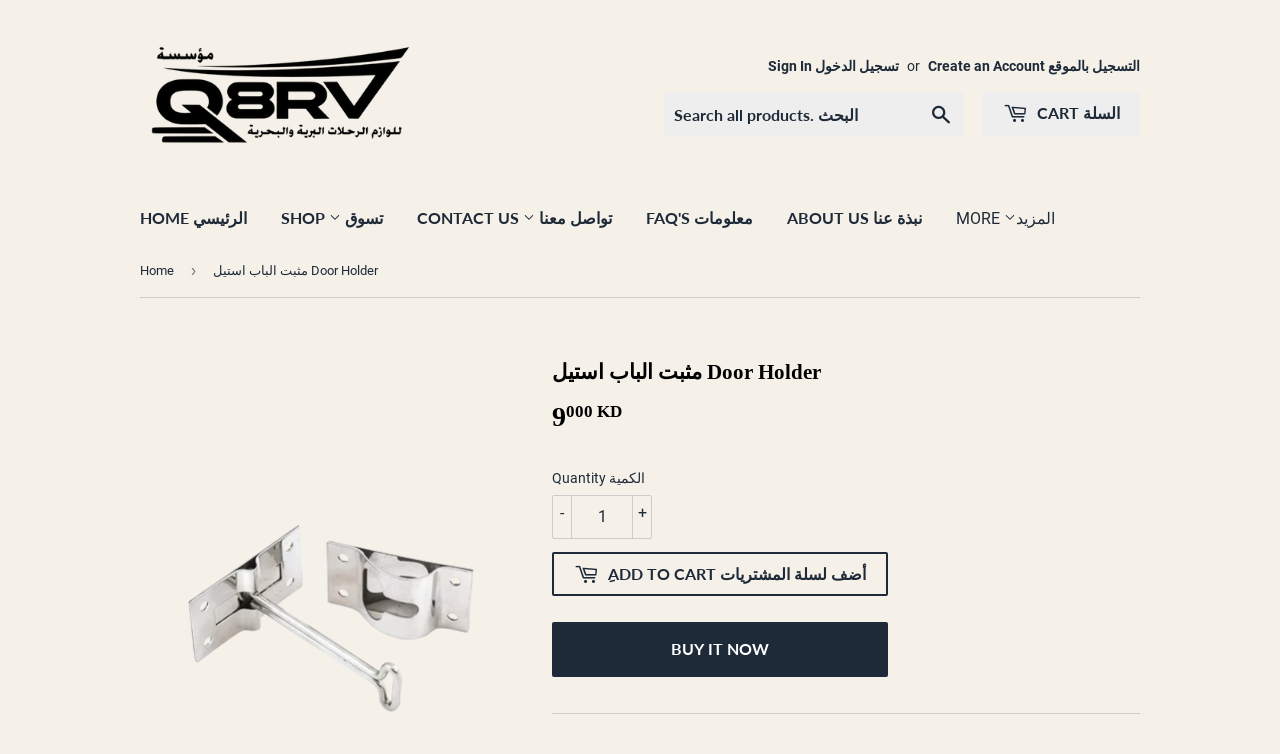

--- FILE ---
content_type: text/html; charset=utf-8
request_url: https://q8rv.com/products/%D9%85%D8%AB%D8%A8%D8%AA-%D8%A7%D9%84%D8%A8%D8%A7%D8%A8-%D8%A7%D8%B3%D8%AA%D9%8A%D9%84
body_size: 20673
content:
<!doctype html>
<html class="no-touch no-js">
<head>
  <script>(function(H){H.className=H.className.replace(/\bno-js\b/,'js')})(document.documentElement)</script>
  <!-- Basic page needs ================================================== -->
  <meta charset="utf-8">
  <meta http-equiv="X-UA-Compatible" content="IE=edge,chrome=1">

  
  <link rel="shortcut icon" href="//q8rv.com/cdn/shop/files/T_88TbAC_400x400_7c00192b-30b0-4c4c-9136-4b0ca2a71add_32x32.jpg?v=1613517853" type="image/png" />
  

  <!-- Title and description ================================================== -->
  <title>
  مثبت الباب استيل Door Holder &ndash; Q8RV.Com
  </title>

  
    <meta name="description" content="4&quot; long arm, mounting bases are 3&quot; by 1-3/4&quot;; Trailer T-Style Door Catches Great for holding open your RV, trailer or compartment doors while you load and unload your equipment preventing unwanted damage from swinging doors Constructed of premium Rust Resistant Stainless Steel and made heavy duty to withstand the tough">
  

  <!-- Product meta ================================================== -->
  <!-- /snippets/social-meta-tags.liquid -->




<meta property="og:site_name" content="Q8RV.Com">
<meta property="og:url" content="https://q8rv.com/products/%d9%85%d8%ab%d8%a8%d8%aa-%d8%a7%d9%84%d8%a8%d8%a7%d8%a8-%d8%a7%d8%b3%d8%aa%d9%8a%d9%84">
<meta property="og:title" content="مثبت الباب استيل Door Holder">
<meta property="og:type" content="product">
<meta property="og:description" content="4&quot; long arm, mounting bases are 3&quot; by 1-3/4&quot;; Trailer T-Style Door Catches Great for holding open your RV, trailer or compartment doors while you load and unload your equipment preventing unwanted damage from swinging doors Constructed of premium Rust Resistant Stainless Steel and made heavy duty to withstand the tough">

  <meta property="og:price:amount" content="9.00">
  <meta property="og:price:currency" content="KWD">

<meta property="og:image" content="http://q8rv.com/cdn/shop/files/71JRXgrdtsL._SL1500_383x.progressive_61a4b1f2-76fe-492d-95da-bdd5250e94fa_1200x1200.png?v=1751974461"><meta property="og:image" content="http://q8rv.com/cdn/shop/products/image_5f7723cc-7800-48f9-b493-67ab2b29801f_1200x1200.png?v=1751974461"><meta property="og:image" content="http://q8rv.com/cdn/shop/products/image_58232df6-edaa-44ea-88c9-b438ee6f3441_1200x1200.jpg?v=1751974461">
<meta property="og:image:secure_url" content="https://q8rv.com/cdn/shop/files/71JRXgrdtsL._SL1500_383x.progressive_61a4b1f2-76fe-492d-95da-bdd5250e94fa_1200x1200.png?v=1751974461"><meta property="og:image:secure_url" content="https://q8rv.com/cdn/shop/products/image_5f7723cc-7800-48f9-b493-67ab2b29801f_1200x1200.png?v=1751974461"><meta property="og:image:secure_url" content="https://q8rv.com/cdn/shop/products/image_58232df6-edaa-44ea-88c9-b438ee6f3441_1200x1200.jpg?v=1751974461">


<meta name="twitter:card" content="summary_large_image">
<meta name="twitter:title" content="مثبت الباب استيل Door Holder">
<meta name="twitter:description" content="4&quot; long arm, mounting bases are 3&quot; by 1-3/4&quot;; Trailer T-Style Door Catches Great for holding open your RV, trailer or compartment doors while you load and unload your equipment preventing unwanted damage from swinging doors Constructed of premium Rust Resistant Stainless Steel and made heavy duty to withstand the tough">


  <!-- Helpers ================================================== -->
  <link rel="canonical" href="https://q8rv.com/products/%d9%85%d8%ab%d8%a8%d8%aa-%d8%a7%d9%84%d8%a8%d8%a7%d8%a8-%d8%a7%d8%b3%d8%aa%d9%8a%d9%84">
  <meta name="viewport" content="width=device-width,initial-scale=1">

  <!-- CSS ================================================== -->
  <link href="//q8rv.com/cdn/shop/t/2/assets/theme.scss.css?v=108387077087088309021751405817" rel="stylesheet" type="text/css" media="all" />

  <!-- Header hook for plugins ================================================== -->
  <script>window.performance && window.performance.mark && window.performance.mark('shopify.content_for_header.start');</script><meta name="google-site-verification" content="k1UueYznCvBJfMpqAWRhdpZ52Y6dCBax0q48viGNneM">
<meta id="shopify-digital-wallet" name="shopify-digital-wallet" content="/4680613958/digital_wallets/dialog">
<link rel="alternate" type="application/json+oembed" href="https://q8rv.com/products/%d9%85%d8%ab%d8%a8%d8%aa-%d8%a7%d9%84%d8%a8%d8%a7%d8%a8-%d8%a7%d8%b3%d8%aa%d9%8a%d9%84.oembed">
<script async="async" src="/checkouts/internal/preloads.js?locale=en-KW"></script>
<script id="shopify-features" type="application/json">{"accessToken":"724d0d594343a5e82d15a7704962ec3a","betas":["rich-media-storefront-analytics"],"domain":"q8rv.com","predictiveSearch":true,"shopId":4680613958,"locale":"en"}</script>
<script>var Shopify = Shopify || {};
Shopify.shop = "q8rv.myshopify.com";
Shopify.locale = "en";
Shopify.currency = {"active":"KWD","rate":"1.0"};
Shopify.country = "KW";
Shopify.theme = {"name":"Supply","id":43925176390,"schema_name":"Supply","schema_version":"8.2.2","theme_store_id":679,"role":"main"};
Shopify.theme.handle = "null";
Shopify.theme.style = {"id":null,"handle":null};
Shopify.cdnHost = "q8rv.com/cdn";
Shopify.routes = Shopify.routes || {};
Shopify.routes.root = "/";</script>
<script type="module">!function(o){(o.Shopify=o.Shopify||{}).modules=!0}(window);</script>
<script>!function(o){function n(){var o=[];function n(){o.push(Array.prototype.slice.apply(arguments))}return n.q=o,n}var t=o.Shopify=o.Shopify||{};t.loadFeatures=n(),t.autoloadFeatures=n()}(window);</script>
<script id="shop-js-analytics" type="application/json">{"pageType":"product"}</script>
<script defer="defer" async type="module" src="//q8rv.com/cdn/shopifycloud/shop-js/modules/v2/client.init-shop-cart-sync_BN7fPSNr.en.esm.js"></script>
<script defer="defer" async type="module" src="//q8rv.com/cdn/shopifycloud/shop-js/modules/v2/chunk.common_Cbph3Kss.esm.js"></script>
<script defer="defer" async type="module" src="//q8rv.com/cdn/shopifycloud/shop-js/modules/v2/chunk.modal_DKumMAJ1.esm.js"></script>
<script type="module">
  await import("//q8rv.com/cdn/shopifycloud/shop-js/modules/v2/client.init-shop-cart-sync_BN7fPSNr.en.esm.js");
await import("//q8rv.com/cdn/shopifycloud/shop-js/modules/v2/chunk.common_Cbph3Kss.esm.js");
await import("//q8rv.com/cdn/shopifycloud/shop-js/modules/v2/chunk.modal_DKumMAJ1.esm.js");

  window.Shopify.SignInWithShop?.initShopCartSync?.({"fedCMEnabled":true,"windoidEnabled":true});

</script>
<script id="__st">var __st={"a":4680613958,"offset":10800,"reqid":"d0a968d7-837e-4c83-8bd8-88259a04a576-1769900583","pageurl":"q8rv.com\/products\/%D9%85%D8%AB%D8%A8%D8%AA-%D8%A7%D9%84%D8%A8%D8%A7%D8%A8-%D8%A7%D8%B3%D8%AA%D9%8A%D9%84","u":"4b12063559e3","p":"product","rtyp":"product","rid":3933010198598};</script>
<script>window.ShopifyPaypalV4VisibilityTracking = true;</script>
<script id="captcha-bootstrap">!function(){'use strict';const t='contact',e='account',n='new_comment',o=[[t,t],['blogs',n],['comments',n],[t,'customer']],c=[[e,'customer_login'],[e,'guest_login'],[e,'recover_customer_password'],[e,'create_customer']],r=t=>t.map((([t,e])=>`form[action*='/${t}']:not([data-nocaptcha='true']) input[name='form_type'][value='${e}']`)).join(','),a=t=>()=>t?[...document.querySelectorAll(t)].map((t=>t.form)):[];function s(){const t=[...o],e=r(t);return a(e)}const i='password',u='form_key',d=['recaptcha-v3-token','g-recaptcha-response','h-captcha-response',i],f=()=>{try{return window.sessionStorage}catch{return}},m='__shopify_v',_=t=>t.elements[u];function p(t,e,n=!1){try{const o=window.sessionStorage,c=JSON.parse(o.getItem(e)),{data:r}=function(t){const{data:e,action:n}=t;return t[m]||n?{data:e,action:n}:{data:t,action:n}}(c);for(const[e,n]of Object.entries(r))t.elements[e]&&(t.elements[e].value=n);n&&o.removeItem(e)}catch(o){console.error('form repopulation failed',{error:o})}}const l='form_type',E='cptcha';function T(t){t.dataset[E]=!0}const w=window,h=w.document,L='Shopify',v='ce_forms',y='captcha';let A=!1;((t,e)=>{const n=(g='f06e6c50-85a8-45c8-87d0-21a2b65856fe',I='https://cdn.shopify.com/shopifycloud/storefront-forms-hcaptcha/ce_storefront_forms_captcha_hcaptcha.v1.5.2.iife.js',D={infoText:'Protected by hCaptcha',privacyText:'Privacy',termsText:'Terms'},(t,e,n)=>{const o=w[L][v],c=o.bindForm;if(c)return c(t,g,e,D).then(n);var r;o.q.push([[t,g,e,D],n]),r=I,A||(h.body.append(Object.assign(h.createElement('script'),{id:'captcha-provider',async:!0,src:r})),A=!0)});var g,I,D;w[L]=w[L]||{},w[L][v]=w[L][v]||{},w[L][v].q=[],w[L][y]=w[L][y]||{},w[L][y].protect=function(t,e){n(t,void 0,e),T(t)},Object.freeze(w[L][y]),function(t,e,n,w,h,L){const[v,y,A,g]=function(t,e,n){const i=e?o:[],u=t?c:[],d=[...i,...u],f=r(d),m=r(i),_=r(d.filter((([t,e])=>n.includes(e))));return[a(f),a(m),a(_),s()]}(w,h,L),I=t=>{const e=t.target;return e instanceof HTMLFormElement?e:e&&e.form},D=t=>v().includes(t);t.addEventListener('submit',(t=>{const e=I(t);if(!e)return;const n=D(e)&&!e.dataset.hcaptchaBound&&!e.dataset.recaptchaBound,o=_(e),c=g().includes(e)&&(!o||!o.value);(n||c)&&t.preventDefault(),c&&!n&&(function(t){try{if(!f())return;!function(t){const e=f();if(!e)return;const n=_(t);if(!n)return;const o=n.value;o&&e.removeItem(o)}(t);const e=Array.from(Array(32),(()=>Math.random().toString(36)[2])).join('');!function(t,e){_(t)||t.append(Object.assign(document.createElement('input'),{type:'hidden',name:u})),t.elements[u].value=e}(t,e),function(t,e){const n=f();if(!n)return;const o=[...t.querySelectorAll(`input[type='${i}']`)].map((({name:t})=>t)),c=[...d,...o],r={};for(const[a,s]of new FormData(t).entries())c.includes(a)||(r[a]=s);n.setItem(e,JSON.stringify({[m]:1,action:t.action,data:r}))}(t,e)}catch(e){console.error('failed to persist form',e)}}(e),e.submit())}));const S=(t,e)=>{t&&!t.dataset[E]&&(n(t,e.some((e=>e===t))),T(t))};for(const o of['focusin','change'])t.addEventListener(o,(t=>{const e=I(t);D(e)&&S(e,y())}));const B=e.get('form_key'),M=e.get(l),P=B&&M;t.addEventListener('DOMContentLoaded',(()=>{const t=y();if(P)for(const e of t)e.elements[l].value===M&&p(e,B);[...new Set([...A(),...v().filter((t=>'true'===t.dataset.shopifyCaptcha))])].forEach((e=>S(e,t)))}))}(h,new URLSearchParams(w.location.search),n,t,e,['guest_login'])})(!0,!0)}();</script>
<script integrity="sha256-4kQ18oKyAcykRKYeNunJcIwy7WH5gtpwJnB7kiuLZ1E=" data-source-attribution="shopify.loadfeatures" defer="defer" src="//q8rv.com/cdn/shopifycloud/storefront/assets/storefront/load_feature-a0a9edcb.js" crossorigin="anonymous"></script>
<script data-source-attribution="shopify.dynamic_checkout.dynamic.init">var Shopify=Shopify||{};Shopify.PaymentButton=Shopify.PaymentButton||{isStorefrontPortableWallets:!0,init:function(){window.Shopify.PaymentButton.init=function(){};var t=document.createElement("script");t.src="https://q8rv.com/cdn/shopifycloud/portable-wallets/latest/portable-wallets.en.js",t.type="module",document.head.appendChild(t)}};
</script>
<script data-source-attribution="shopify.dynamic_checkout.buyer_consent">
  function portableWalletsHideBuyerConsent(e){var t=document.getElementById("shopify-buyer-consent"),n=document.getElementById("shopify-subscription-policy-button");t&&n&&(t.classList.add("hidden"),t.setAttribute("aria-hidden","true"),n.removeEventListener("click",e))}function portableWalletsShowBuyerConsent(e){var t=document.getElementById("shopify-buyer-consent"),n=document.getElementById("shopify-subscription-policy-button");t&&n&&(t.classList.remove("hidden"),t.removeAttribute("aria-hidden"),n.addEventListener("click",e))}window.Shopify?.PaymentButton&&(window.Shopify.PaymentButton.hideBuyerConsent=portableWalletsHideBuyerConsent,window.Shopify.PaymentButton.showBuyerConsent=portableWalletsShowBuyerConsent);
</script>
<script>
  function portableWalletsCleanup(e){e&&e.src&&console.error("Failed to load portable wallets script "+e.src);var t=document.querySelectorAll("shopify-accelerated-checkout .shopify-payment-button__skeleton, shopify-accelerated-checkout-cart .wallet-cart-button__skeleton"),e=document.getElementById("shopify-buyer-consent");for(let e=0;e<t.length;e++)t[e].remove();e&&e.remove()}function portableWalletsNotLoadedAsModule(e){e instanceof ErrorEvent&&"string"==typeof e.message&&e.message.includes("import.meta")&&"string"==typeof e.filename&&e.filename.includes("portable-wallets")&&(window.removeEventListener("error",portableWalletsNotLoadedAsModule),window.Shopify.PaymentButton.failedToLoad=e,"loading"===document.readyState?document.addEventListener("DOMContentLoaded",window.Shopify.PaymentButton.init):window.Shopify.PaymentButton.init())}window.addEventListener("error",portableWalletsNotLoadedAsModule);
</script>

<script type="module" src="https://q8rv.com/cdn/shopifycloud/portable-wallets/latest/portable-wallets.en.js" onError="portableWalletsCleanup(this)" crossorigin="anonymous"></script>
<script nomodule>
  document.addEventListener("DOMContentLoaded", portableWalletsCleanup);
</script>

<link id="shopify-accelerated-checkout-styles" rel="stylesheet" media="screen" href="https://q8rv.com/cdn/shopifycloud/portable-wallets/latest/accelerated-checkout-backwards-compat.css" crossorigin="anonymous">
<style id="shopify-accelerated-checkout-cart">
        #shopify-buyer-consent {
  margin-top: 1em;
  display: inline-block;
  width: 100%;
}

#shopify-buyer-consent.hidden {
  display: none;
}

#shopify-subscription-policy-button {
  background: none;
  border: none;
  padding: 0;
  text-decoration: underline;
  font-size: inherit;
  cursor: pointer;
}

#shopify-subscription-policy-button::before {
  box-shadow: none;
}

      </style>

<script>window.performance && window.performance.mark && window.performance.mark('shopify.content_for_header.end');</script>

  
  

  <script src="//q8rv.com/cdn/shop/t/2/assets/jquery-2.2.3.min.js?v=58211863146907186831558575323" type="text/javascript"></script>

  <script src="//q8rv.com/cdn/shop/t/2/assets/lazysizes.min.js?v=8147953233334221341558575324" async="async"></script>
  <script src="//q8rv.com/cdn/shop/t/2/assets/vendor.js?v=106177282645720727331558575324" defer="defer"></script>
  <script src="//q8rv.com/cdn/shop/t/2/assets/theme.js?v=23112017304086533441703151418" defer="defer"></script>


<!-- "snippets/weglot_hreftags.liquid" was not rendered, the associated app was uninstalled -->
<!-- "snippets/weglot_switcher.liquid" was not rendered, the associated app was uninstalled -->

<!-- GSSTART Slider code start. Do not change -->
<script>document.write('<script src="' + 'https://gravity-software.com//js/shopify/slider_prod3933010198598.js?v=2792d00d3990231b097b5f524ee2e711' + Math.floor(Math.random() * 100) + '"\><\/script>'); </script> <script type="text/javascript" src="https://gravity-software.com/js/shopify/slider_shop11303.js?v=2792d00d3990231b097b5f524ee2e711"></script> <link rel="stylesheet" href="https://gravity-software.com/js/shopify/rondell/jquery.rondellf11303.css?v=2792d00d3990231b097b5f524ee2e711"/> 
 
<script>

var imageDimensionsWidth = {};
var imageDimensionsHeight = {};
var imageSrcAttr = {};
var altTag = {};  

  var productImagesGS = [];
var productImagesGSUrls = [];

  var productImageUrl = "files/71JRXgrdtsL._SL1500_383x.progressive_61a4b1f2-76fe-492d-95da-bdd5250e94fa.png";
  var dotPosition = productImageUrl.lastIndexOf(".");
  productImageUrl = productImageUrl.substr(0, dotPosition);
  productImagesGS.push(productImageUrl);
  imageDimensionsWidth[38085079138486] = "383";
  imageDimensionsHeight[38085079138486] = "255";
  altTag[38085079138486] = "مثبت الباب استيل Door Holder";
  imageSrcAttr[38085079138486] = "files/71JRXgrdtsL._SL1500_383x.progressive_61a4b1f2-76fe-492d-95da-bdd5250e94fa.png";
  productImagesGSUrls.push("//q8rv.com/cdn/shop/files/71JRXgrdtsL._SL1500_383x.progressive_61a4b1f2-76fe-492d-95da-bdd5250e94fa_240x.png?v=1751974461");

  var productImageUrl = "products/image_5f7723cc-7800-48f9-b493-67ab2b29801f.png";
  var dotPosition = productImageUrl.lastIndexOf(".");
  productImageUrl = productImageUrl.substr(0, dotPosition);
  productImagesGS.push(productImageUrl);
  imageDimensionsWidth[28587672764598] = "1080";
  imageDimensionsHeight[28587672764598] = "1081";
  altTag[28587672764598] = "مثبت الباب استيل Door Holder";
  imageSrcAttr[28587672764598] = "products/image_5f7723cc-7800-48f9-b493-67ab2b29801f.png";
  productImagesGSUrls.push("//q8rv.com/cdn/shop/products/image_5f7723cc-7800-48f9-b493-67ab2b29801f_240x.png?v=1751974461");

  var productImageUrl = "products/image_58232df6-edaa-44ea-88c9-b438ee6f3441.jpg";
  var dotPosition = productImageUrl.lastIndexOf(".");
  productImageUrl = productImageUrl.substr(0, dotPosition);
  productImagesGS.push(productImageUrl);
  imageDimensionsWidth[11960038850630] = "1242";
  imageDimensionsHeight[11960038850630] = "911";
  altTag[11960038850630] = "مثبت الباب استيل Door Holder";
  imageSrcAttr[11960038850630] = "products/image_58232df6-edaa-44ea-88c9-b438ee6f3441.jpg";
  productImagesGSUrls.push("//q8rv.com/cdn/shop/products/image_58232df6-edaa-44ea-88c9-b438ee6f3441_240x.jpg?v=1751974461");

  var productImageUrl = "products/71JRXgrdtsL._SL1500.jpg";
  var dotPosition = productImageUrl.lastIndexOf(".");
  productImageUrl = productImageUrl.substr(0, dotPosition);
  productImagesGS.push(productImageUrl);
  imageDimensionsWidth[11972615503942] = "1500";
  imageDimensionsHeight[11972615503942] = "1000";
  altTag[11972615503942] = "مثبت الباب استيل Door Holder";
  imageSrcAttr[11972615503942] = "products/71JRXgrdtsL._SL1500.jpg";
  productImagesGSUrls.push("//q8rv.com/cdn/shop/products/71JRXgrdtsL._SL1500_240x.jpg?v=1751974461");

  var productImageUrl = "products/81xuNGFpNrL._SL1500.jpg";
  var dotPosition = productImageUrl.lastIndexOf(".");
  productImageUrl = productImageUrl.substr(0, dotPosition);
  productImagesGS.push(productImageUrl);
  imageDimensionsWidth[11972615536710] = "1500";
  imageDimensionsHeight[11972615536710] = "1000";
  altTag[11972615536710] = "مثبت الباب استيل Door Holder";
  imageSrcAttr[11972615536710] = "products/81xuNGFpNrL._SL1500.jpg";
  productImagesGSUrls.push("//q8rv.com/cdn/shop/products/81xuNGFpNrL._SL1500_240x.jpg?v=1751974461");

  var productImageUrl = "products/811Pz4eSCEL._SL1500.jpg";
  var dotPosition = productImageUrl.lastIndexOf(".");
  productImageUrl = productImageUrl.substr(0, dotPosition);
  productImagesGS.push(productImageUrl);
  imageDimensionsWidth[11972615602246] = "1500";
  imageDimensionsHeight[11972615602246] = "1125";
  altTag[11972615602246] = "مثبت الباب استيل Door Holder";
  imageSrcAttr[11972615602246] = "products/811Pz4eSCEL._SL1500.jpg";
  productImagesGSUrls.push("//q8rv.com/cdn/shop/products/811Pz4eSCEL._SL1500_240x.jpg?v=1751974461");

  var productImageUrl = "files/3487BC74-E44F-4CE2-ACAC-0883CD52B990.heic";
  var dotPosition = productImageUrl.lastIndexOf(".");
  productImageUrl = productImageUrl.substr(0, dotPosition);
  productImagesGS.push(productImageUrl);
  imageDimensionsWidth[35197350674614] = "3024";
  imageDimensionsHeight[35197350674614] = "4032";
  altTag[35197350674614] = "مثبت الباب استيل Door Holder";
  imageSrcAttr[35197350674614] = "files/3487BC74-E44F-4CE2-ACAC-0883CD52B990.heic";
  productImagesGSUrls.push("//q8rv.com/cdn/shop/files/3487BC74-E44F-4CE2-ACAC-0883CD52B990_240x.heic?v=1751974461");

</script>

<!-- Slider code end. Do not change GSEND --><link href="https://monorail-edge.shopifysvc.com" rel="dns-prefetch">
<script>(function(){if ("sendBeacon" in navigator && "performance" in window) {try {var session_token_from_headers = performance.getEntriesByType('navigation')[0].serverTiming.find(x => x.name == '_s').description;} catch {var session_token_from_headers = undefined;}var session_cookie_matches = document.cookie.match(/_shopify_s=([^;]*)/);var session_token_from_cookie = session_cookie_matches && session_cookie_matches.length === 2 ? session_cookie_matches[1] : "";var session_token = session_token_from_headers || session_token_from_cookie || "";function handle_abandonment_event(e) {var entries = performance.getEntries().filter(function(entry) {return /monorail-edge.shopifysvc.com/.test(entry.name);});if (!window.abandonment_tracked && entries.length === 0) {window.abandonment_tracked = true;var currentMs = Date.now();var navigation_start = performance.timing.navigationStart;var payload = {shop_id: 4680613958,url: window.location.href,navigation_start,duration: currentMs - navigation_start,session_token,page_type: "product"};window.navigator.sendBeacon("https://monorail-edge.shopifysvc.com/v1/produce", JSON.stringify({schema_id: "online_store_buyer_site_abandonment/1.1",payload: payload,metadata: {event_created_at_ms: currentMs,event_sent_at_ms: currentMs}}));}}window.addEventListener('pagehide', handle_abandonment_event);}}());</script>
<script id="web-pixels-manager-setup">(function e(e,d,r,n,o){if(void 0===o&&(o={}),!Boolean(null===(a=null===(i=window.Shopify)||void 0===i?void 0:i.analytics)||void 0===a?void 0:a.replayQueue)){var i,a;window.Shopify=window.Shopify||{};var t=window.Shopify;t.analytics=t.analytics||{};var s=t.analytics;s.replayQueue=[],s.publish=function(e,d,r){return s.replayQueue.push([e,d,r]),!0};try{self.performance.mark("wpm:start")}catch(e){}var l=function(){var e={modern:/Edge?\/(1{2}[4-9]|1[2-9]\d|[2-9]\d{2}|\d{4,})\.\d+(\.\d+|)|Firefox\/(1{2}[4-9]|1[2-9]\d|[2-9]\d{2}|\d{4,})\.\d+(\.\d+|)|Chrom(ium|e)\/(9{2}|\d{3,})\.\d+(\.\d+|)|(Maci|X1{2}).+ Version\/(15\.\d+|(1[6-9]|[2-9]\d|\d{3,})\.\d+)([,.]\d+|)( \(\w+\)|)( Mobile\/\w+|) Safari\/|Chrome.+OPR\/(9{2}|\d{3,})\.\d+\.\d+|(CPU[ +]OS|iPhone[ +]OS|CPU[ +]iPhone|CPU IPhone OS|CPU iPad OS)[ +]+(15[._]\d+|(1[6-9]|[2-9]\d|\d{3,})[._]\d+)([._]\d+|)|Android:?[ /-](13[3-9]|1[4-9]\d|[2-9]\d{2}|\d{4,})(\.\d+|)(\.\d+|)|Android.+Firefox\/(13[5-9]|1[4-9]\d|[2-9]\d{2}|\d{4,})\.\d+(\.\d+|)|Android.+Chrom(ium|e)\/(13[3-9]|1[4-9]\d|[2-9]\d{2}|\d{4,})\.\d+(\.\d+|)|SamsungBrowser\/([2-9]\d|\d{3,})\.\d+/,legacy:/Edge?\/(1[6-9]|[2-9]\d|\d{3,})\.\d+(\.\d+|)|Firefox\/(5[4-9]|[6-9]\d|\d{3,})\.\d+(\.\d+|)|Chrom(ium|e)\/(5[1-9]|[6-9]\d|\d{3,})\.\d+(\.\d+|)([\d.]+$|.*Safari\/(?![\d.]+ Edge\/[\d.]+$))|(Maci|X1{2}).+ Version\/(10\.\d+|(1[1-9]|[2-9]\d|\d{3,})\.\d+)([,.]\d+|)( \(\w+\)|)( Mobile\/\w+|) Safari\/|Chrome.+OPR\/(3[89]|[4-9]\d|\d{3,})\.\d+\.\d+|(CPU[ +]OS|iPhone[ +]OS|CPU[ +]iPhone|CPU IPhone OS|CPU iPad OS)[ +]+(10[._]\d+|(1[1-9]|[2-9]\d|\d{3,})[._]\d+)([._]\d+|)|Android:?[ /-](13[3-9]|1[4-9]\d|[2-9]\d{2}|\d{4,})(\.\d+|)(\.\d+|)|Mobile Safari.+OPR\/([89]\d|\d{3,})\.\d+\.\d+|Android.+Firefox\/(13[5-9]|1[4-9]\d|[2-9]\d{2}|\d{4,})\.\d+(\.\d+|)|Android.+Chrom(ium|e)\/(13[3-9]|1[4-9]\d|[2-9]\d{2}|\d{4,})\.\d+(\.\d+|)|Android.+(UC? ?Browser|UCWEB|U3)[ /]?(15\.([5-9]|\d{2,})|(1[6-9]|[2-9]\d|\d{3,})\.\d+)\.\d+|SamsungBrowser\/(5\.\d+|([6-9]|\d{2,})\.\d+)|Android.+MQ{2}Browser\/(14(\.(9|\d{2,})|)|(1[5-9]|[2-9]\d|\d{3,})(\.\d+|))(\.\d+|)|K[Aa][Ii]OS\/(3\.\d+|([4-9]|\d{2,})\.\d+)(\.\d+|)/},d=e.modern,r=e.legacy,n=navigator.userAgent;return n.match(d)?"modern":n.match(r)?"legacy":"unknown"}(),u="modern"===l?"modern":"legacy",c=(null!=n?n:{modern:"",legacy:""})[u],f=function(e){return[e.baseUrl,"/wpm","/b",e.hashVersion,"modern"===e.buildTarget?"m":"l",".js"].join("")}({baseUrl:d,hashVersion:r,buildTarget:u}),m=function(e){var d=e.version,r=e.bundleTarget,n=e.surface,o=e.pageUrl,i=e.monorailEndpoint;return{emit:function(e){var a=e.status,t=e.errorMsg,s=(new Date).getTime(),l=JSON.stringify({metadata:{event_sent_at_ms:s},events:[{schema_id:"web_pixels_manager_load/3.1",payload:{version:d,bundle_target:r,page_url:o,status:a,surface:n,error_msg:t},metadata:{event_created_at_ms:s}}]});if(!i)return console&&console.warn&&console.warn("[Web Pixels Manager] No Monorail endpoint provided, skipping logging."),!1;try{return self.navigator.sendBeacon.bind(self.navigator)(i,l)}catch(e){}var u=new XMLHttpRequest;try{return u.open("POST",i,!0),u.setRequestHeader("Content-Type","text/plain"),u.send(l),!0}catch(e){return console&&console.warn&&console.warn("[Web Pixels Manager] Got an unhandled error while logging to Monorail."),!1}}}}({version:r,bundleTarget:l,surface:e.surface,pageUrl:self.location.href,monorailEndpoint:e.monorailEndpoint});try{o.browserTarget=l,function(e){var d=e.src,r=e.async,n=void 0===r||r,o=e.onload,i=e.onerror,a=e.sri,t=e.scriptDataAttributes,s=void 0===t?{}:t,l=document.createElement("script"),u=document.querySelector("head"),c=document.querySelector("body");if(l.async=n,l.src=d,a&&(l.integrity=a,l.crossOrigin="anonymous"),s)for(var f in s)if(Object.prototype.hasOwnProperty.call(s,f))try{l.dataset[f]=s[f]}catch(e){}if(o&&l.addEventListener("load",o),i&&l.addEventListener("error",i),u)u.appendChild(l);else{if(!c)throw new Error("Did not find a head or body element to append the script");c.appendChild(l)}}({src:f,async:!0,onload:function(){if(!function(){var e,d;return Boolean(null===(d=null===(e=window.Shopify)||void 0===e?void 0:e.analytics)||void 0===d?void 0:d.initialized)}()){var d=window.webPixelsManager.init(e)||void 0;if(d){var r=window.Shopify.analytics;r.replayQueue.forEach((function(e){var r=e[0],n=e[1],o=e[2];d.publishCustomEvent(r,n,o)})),r.replayQueue=[],r.publish=d.publishCustomEvent,r.visitor=d.visitor,r.initialized=!0}}},onerror:function(){return m.emit({status:"failed",errorMsg:"".concat(f," has failed to load")})},sri:function(e){var d=/^sha384-[A-Za-z0-9+/=]+$/;return"string"==typeof e&&d.test(e)}(c)?c:"",scriptDataAttributes:o}),m.emit({status:"loading"})}catch(e){m.emit({status:"failed",errorMsg:(null==e?void 0:e.message)||"Unknown error"})}}})({shopId: 4680613958,storefrontBaseUrl: "https://q8rv.com",extensionsBaseUrl: "https://extensions.shopifycdn.com/cdn/shopifycloud/web-pixels-manager",monorailEndpoint: "https://monorail-edge.shopifysvc.com/unstable/produce_batch",surface: "storefront-renderer",enabledBetaFlags: ["2dca8a86"],webPixelsConfigList: [{"id":"shopify-app-pixel","configuration":"{}","eventPayloadVersion":"v1","runtimeContext":"STRICT","scriptVersion":"0450","apiClientId":"shopify-pixel","type":"APP","privacyPurposes":["ANALYTICS","MARKETING"]},{"id":"shopify-custom-pixel","eventPayloadVersion":"v1","runtimeContext":"LAX","scriptVersion":"0450","apiClientId":"shopify-pixel","type":"CUSTOM","privacyPurposes":["ANALYTICS","MARKETING"]}],isMerchantRequest: false,initData: {"shop":{"name":"Q8RV.Com","paymentSettings":{"currencyCode":"KWD"},"myshopifyDomain":"q8rv.myshopify.com","countryCode":"KW","storefrontUrl":"https:\/\/q8rv.com"},"customer":null,"cart":null,"checkout":null,"productVariants":[{"price":{"amount":9.0,"currencyCode":"KWD"},"product":{"title":"مثبت الباب استيل Door Holder","vendor":"Q8RV","id":"3933010198598","untranslatedTitle":"مثبت الباب استيل Door Holder","url":"\/products\/%D9%85%D8%AB%D8%A8%D8%AA-%D8%A7%D9%84%D8%A8%D8%A7%D8%A8-%D8%A7%D8%B3%D8%AA%D9%8A%D9%84","type":"Accessories"},"id":"29402912718918","image":{"src":"\/\/q8rv.com\/cdn\/shop\/files\/71JRXgrdtsL._SL1500_383x.progressive_61a4b1f2-76fe-492d-95da-bdd5250e94fa.png?v=1751974461"},"sku":"","title":"Default Title","untranslatedTitle":"Default Title"}],"purchasingCompany":null},},"https://q8rv.com/cdn","1d2a099fw23dfb22ep557258f5m7a2edbae",{"modern":"","legacy":""},{"shopId":"4680613958","storefrontBaseUrl":"https:\/\/q8rv.com","extensionBaseUrl":"https:\/\/extensions.shopifycdn.com\/cdn\/shopifycloud\/web-pixels-manager","surface":"storefront-renderer","enabledBetaFlags":"[\"2dca8a86\"]","isMerchantRequest":"false","hashVersion":"1d2a099fw23dfb22ep557258f5m7a2edbae","publish":"custom","events":"[[\"page_viewed\",{}],[\"product_viewed\",{\"productVariant\":{\"price\":{\"amount\":9.0,\"currencyCode\":\"KWD\"},\"product\":{\"title\":\"مثبت الباب استيل Door Holder\",\"vendor\":\"Q8RV\",\"id\":\"3933010198598\",\"untranslatedTitle\":\"مثبت الباب استيل Door Holder\",\"url\":\"\/products\/%D9%85%D8%AB%D8%A8%D8%AA-%D8%A7%D9%84%D8%A8%D8%A7%D8%A8-%D8%A7%D8%B3%D8%AA%D9%8A%D9%84\",\"type\":\"Accessories\"},\"id\":\"29402912718918\",\"image\":{\"src\":\"\/\/q8rv.com\/cdn\/shop\/files\/71JRXgrdtsL._SL1500_383x.progressive_61a4b1f2-76fe-492d-95da-bdd5250e94fa.png?v=1751974461\"},\"sku\":\"\",\"title\":\"Default Title\",\"untranslatedTitle\":\"Default Title\"}}]]"});</script><script>
  window.ShopifyAnalytics = window.ShopifyAnalytics || {};
  window.ShopifyAnalytics.meta = window.ShopifyAnalytics.meta || {};
  window.ShopifyAnalytics.meta.currency = 'KWD';
  var meta = {"product":{"id":3933010198598,"gid":"gid:\/\/shopify\/Product\/3933010198598","vendor":"Q8RV","type":"Accessories","handle":"مثبت-الباب-استيل","variants":[{"id":29402912718918,"price":900,"name":"مثبت الباب استيل Door Holder","public_title":null,"sku":""}],"remote":false},"page":{"pageType":"product","resourceType":"product","resourceId":3933010198598,"requestId":"d0a968d7-837e-4c83-8bd8-88259a04a576-1769900583"}};
  for (var attr in meta) {
    window.ShopifyAnalytics.meta[attr] = meta[attr];
  }
</script>
<script class="analytics">
  (function () {
    var customDocumentWrite = function(content) {
      var jquery = null;

      if (window.jQuery) {
        jquery = window.jQuery;
      } else if (window.Checkout && window.Checkout.$) {
        jquery = window.Checkout.$;
      }

      if (jquery) {
        jquery('body').append(content);
      }
    };

    var hasLoggedConversion = function(token) {
      if (token) {
        return document.cookie.indexOf('loggedConversion=' + token) !== -1;
      }
      return false;
    }

    var setCookieIfConversion = function(token) {
      if (token) {
        var twoMonthsFromNow = new Date(Date.now());
        twoMonthsFromNow.setMonth(twoMonthsFromNow.getMonth() + 2);

        document.cookie = 'loggedConversion=' + token + '; expires=' + twoMonthsFromNow;
      }
    }

    var trekkie = window.ShopifyAnalytics.lib = window.trekkie = window.trekkie || [];
    if (trekkie.integrations) {
      return;
    }
    trekkie.methods = [
      'identify',
      'page',
      'ready',
      'track',
      'trackForm',
      'trackLink'
    ];
    trekkie.factory = function(method) {
      return function() {
        var args = Array.prototype.slice.call(arguments);
        args.unshift(method);
        trekkie.push(args);
        return trekkie;
      };
    };
    for (var i = 0; i < trekkie.methods.length; i++) {
      var key = trekkie.methods[i];
      trekkie[key] = trekkie.factory(key);
    }
    trekkie.load = function(config) {
      trekkie.config = config || {};
      trekkie.config.initialDocumentCookie = document.cookie;
      var first = document.getElementsByTagName('script')[0];
      var script = document.createElement('script');
      script.type = 'text/javascript';
      script.onerror = function(e) {
        var scriptFallback = document.createElement('script');
        scriptFallback.type = 'text/javascript';
        scriptFallback.onerror = function(error) {
                var Monorail = {
      produce: function produce(monorailDomain, schemaId, payload) {
        var currentMs = new Date().getTime();
        var event = {
          schema_id: schemaId,
          payload: payload,
          metadata: {
            event_created_at_ms: currentMs,
            event_sent_at_ms: currentMs
          }
        };
        return Monorail.sendRequest("https://" + monorailDomain + "/v1/produce", JSON.stringify(event));
      },
      sendRequest: function sendRequest(endpointUrl, payload) {
        // Try the sendBeacon API
        if (window && window.navigator && typeof window.navigator.sendBeacon === 'function' && typeof window.Blob === 'function' && !Monorail.isIos12()) {
          var blobData = new window.Blob([payload], {
            type: 'text/plain'
          });

          if (window.navigator.sendBeacon(endpointUrl, blobData)) {
            return true;
          } // sendBeacon was not successful

        } // XHR beacon

        var xhr = new XMLHttpRequest();

        try {
          xhr.open('POST', endpointUrl);
          xhr.setRequestHeader('Content-Type', 'text/plain');
          xhr.send(payload);
        } catch (e) {
          console.log(e);
        }

        return false;
      },
      isIos12: function isIos12() {
        return window.navigator.userAgent.lastIndexOf('iPhone; CPU iPhone OS 12_') !== -1 || window.navigator.userAgent.lastIndexOf('iPad; CPU OS 12_') !== -1;
      }
    };
    Monorail.produce('monorail-edge.shopifysvc.com',
      'trekkie_storefront_load_errors/1.1',
      {shop_id: 4680613958,
      theme_id: 43925176390,
      app_name: "storefront",
      context_url: window.location.href,
      source_url: "//q8rv.com/cdn/s/trekkie.storefront.c59ea00e0474b293ae6629561379568a2d7c4bba.min.js"});

        };
        scriptFallback.async = true;
        scriptFallback.src = '//q8rv.com/cdn/s/trekkie.storefront.c59ea00e0474b293ae6629561379568a2d7c4bba.min.js';
        first.parentNode.insertBefore(scriptFallback, first);
      };
      script.async = true;
      script.src = '//q8rv.com/cdn/s/trekkie.storefront.c59ea00e0474b293ae6629561379568a2d7c4bba.min.js';
      first.parentNode.insertBefore(script, first);
    };
    trekkie.load(
      {"Trekkie":{"appName":"storefront","development":false,"defaultAttributes":{"shopId":4680613958,"isMerchantRequest":null,"themeId":43925176390,"themeCityHash":"17279480015834498867","contentLanguage":"en","currency":"KWD","eventMetadataId":"cade7c23-a9c2-4170-8719-6d9ffe920f34"},"isServerSideCookieWritingEnabled":true,"monorailRegion":"shop_domain","enabledBetaFlags":["65f19447","b5387b81"]},"Session Attribution":{},"S2S":{"facebookCapiEnabled":false,"source":"trekkie-storefront-renderer","apiClientId":580111}}
    );

    var loaded = false;
    trekkie.ready(function() {
      if (loaded) return;
      loaded = true;

      window.ShopifyAnalytics.lib = window.trekkie;

      var originalDocumentWrite = document.write;
      document.write = customDocumentWrite;
      try { window.ShopifyAnalytics.merchantGoogleAnalytics.call(this); } catch(error) {};
      document.write = originalDocumentWrite;

      window.ShopifyAnalytics.lib.page(null,{"pageType":"product","resourceType":"product","resourceId":3933010198598,"requestId":"d0a968d7-837e-4c83-8bd8-88259a04a576-1769900583","shopifyEmitted":true});

      var match = window.location.pathname.match(/checkouts\/(.+)\/(thank_you|post_purchase)/)
      var token = match? match[1]: undefined;
      if (!hasLoggedConversion(token)) {
        setCookieIfConversion(token);
        window.ShopifyAnalytics.lib.track("Viewed Product",{"currency":"KWD","variantId":29402912718918,"productId":3933010198598,"productGid":"gid:\/\/shopify\/Product\/3933010198598","name":"مثبت الباب استيل Door Holder","price":"9.000","sku":"","brand":"Q8RV","variant":null,"category":"Accessories","nonInteraction":true,"remote":false},undefined,undefined,{"shopifyEmitted":true});
      window.ShopifyAnalytics.lib.track("monorail:\/\/trekkie_storefront_viewed_product\/1.1",{"currency":"KWD","variantId":29402912718918,"productId":3933010198598,"productGid":"gid:\/\/shopify\/Product\/3933010198598","name":"مثبت الباب استيل Door Holder","price":"9.000","sku":"","brand":"Q8RV","variant":null,"category":"Accessories","nonInteraction":true,"remote":false,"referer":"https:\/\/q8rv.com\/products\/%D9%85%D8%AB%D8%A8%D8%AA-%D8%A7%D9%84%D8%A8%D8%A7%D8%A8-%D8%A7%D8%B3%D8%AA%D9%8A%D9%84"});
      }
    });


        var eventsListenerScript = document.createElement('script');
        eventsListenerScript.async = true;
        eventsListenerScript.src = "//q8rv.com/cdn/shopifycloud/storefront/assets/shop_events_listener-3da45d37.js";
        document.getElementsByTagName('head')[0].appendChild(eventsListenerScript);

})();</script>
<script
  defer
  src="https://q8rv.com/cdn/shopifycloud/perf-kit/shopify-perf-kit-3.1.0.min.js"
  data-application="storefront-renderer"
  data-shop-id="4680613958"
  data-render-region="gcp-us-central1"
  data-page-type="product"
  data-theme-instance-id="43925176390"
  data-theme-name="Supply"
  data-theme-version="8.2.2"
  data-monorail-region="shop_domain"
  data-resource-timing-sampling-rate="10"
  data-shs="true"
  data-shs-beacon="true"
  data-shs-export-with-fetch="true"
  data-shs-logs-sample-rate="1"
  data-shs-beacon-endpoint="https://q8rv.com/api/collect"
></script>
</head>

<body id="مثبت-الباب-استيل-door-holder" class="template-product" >

  <div id="shopify-section-header" class="shopify-section header-section"><header class="site-header" role="banner" data-section-id="header" data-section-type="header-section">
  <div class="wrapper">

    <div class="grid--full">
      <div class="grid-item large--one-half">
        
          <div class="h1 header-logo" itemscope itemtype="http://schema.org/Organization">
        
          
          

          <a href="/" itemprop="url">
            <div class="lazyload__image-wrapper no-js header-logo__image" style="max-width:275px;">
              <div style="padding-top:36.19880546075085%;">
                <img class="lazyload js"
                  data-src="//q8rv.com/cdn/shop/files/Black_transparent_logo_{width}x.png?v=1751405581"
                  data-widths="[180, 360, 540, 720, 900, 1080, 1296, 1512, 1728, 2048]"
                  data-aspectratio="2.762522097819682"
                  data-sizes="auto"
                  alt="Q8RV.Com"
                  style="width:275px;">
              </div>
            </div>
            <noscript>
              
              <img src="//q8rv.com/cdn/shop/files/Black_transparent_logo_275x.png?v=1751405581"
                srcset="//q8rv.com/cdn/shop/files/Black_transparent_logo_275x.png?v=1751405581 1x, //q8rv.com/cdn/shop/files/Black_transparent_logo_275x@2x.png?v=1751405581 2x"
                alt="Q8RV.Com"
                itemprop="logo"
                style="max-width:275px;">
            </noscript>
          </a>
          
        
          </div>
        
      </div>

      <div class="grid-item large--one-half text-center large--text-right">
        
          <div class="site-header--text-links medium-down--hide">
            

            
              <span class="site-header--meta-links medium-down--hide">
                
                  <a href="/account/login" id="customer_login_link">Sign In تسجيل الدخول</a>
                  <span class="site-header--spacer">or</span>
                  <a href="/account/register" id="customer_register_link">Create an Account التسجيل بالموقع</a>
                
              </span>
            
          </div>

          <br class="medium-down--hide">
        

        <form action="/search" method="get" class="search-bar" role="search">
  <input type="hidden" name="type" value="product">

  <input type="search" name="q" value="" placeholder="Search all products. البحث" aria-label="Search all products. البحث">
  <button type="submit" class="search-bar--submit icon-fallback-text">
    <span class="icon icon-search" aria-hidden="true"></span>
    <span class="fallback-text">Search البحث</span>
  </button>
</form>


        <a href="/cart" class="header-cart-btn cart-toggle">
          <span class="icon icon-cart"></span>
          Cart السلة <span class="cart-count cart-badge--desktop hidden-count">0</span>
        </a>
      </div>
    </div>

  </div>
</header>

<div id="mobileNavBar">
  <div class="display-table-cell">
    <button class="menu-toggle mobileNavBar-link" aria-controls="navBar" aria-expanded="false"><span class="icon icon-hamburger" aria-hidden="true"></span>Menu القائمة</button>
  </div>
  <div class="display-table-cell">
    <a href="/cart" class="cart-toggle mobileNavBar-link">
      <span class="icon icon-cart"></span>
      Cart السلة <span class="cart-count hidden-count">0</span>
    </a>
  </div>
</div>

<nav class="nav-bar" id="navBar" role="navigation">
  <div class="wrapper">
    <form action="/search" method="get" class="search-bar" role="search">
  <input type="hidden" name="type" value="product">

  <input type="search" name="q" value="" placeholder="Search all products. البحث" aria-label="Search all products. البحث">
  <button type="submit" class="search-bar--submit icon-fallback-text">
    <span class="icon icon-search" aria-hidden="true"></span>
    <span class="fallback-text">Search البحث</span>
  </button>
</form>

    <ul class="mobile-nav" id="MobileNav">
  
  
    
      <li>
        <a
          href="/"
          class="mobile-nav--link"
          data-meganav-type="child"
          >
            Home الرئيسي
        </a>
      </li>
    
  
    
      
      <li
        class="mobile-nav--has-dropdown "
        aria-haspopup="true">
        <a
          href="/collections"
          class="mobile-nav--link"
          data-meganav-type="parent"
          >
            Shop تسوق
        </a>
        <button class="icon icon-arrow-down mobile-nav--button"
          aria-expanded="false"
          aria-label="Shop تسوق Menu القائمة">
        </button>
        <ul
          id="MenuParent-2"
          class="mobile-nav--dropdown mobile-nav--has-grandchildren"
          data-meganav-dropdown>
          
            
              <li>
                <a
                  href="/collections/motorhome-%D9%83%D8%B1%D9%81%D8%A7%D9%86-%D9%82%D9%8A%D8%A7%D8%AF%D8%A9-1"
                  class="mobile-nav--link"
                  data-meganav-type="child"
                  >
                    Motorhome  كرفان قيادة
                </a>
              </li>
            
          
            
              <li>
                <a
                  href="/collections/travel-trailer-%D8%A7%D9%84%D9%85%D9%82%D8%B7%D9%88%D8%B1%D8%A7%D8%AA"
                  class="mobile-nav--link"
                  data-meganav-type="child"
                  >
                    Travel Trailer مقطورات
                </a>
              </li>
            
          
            
            
              <li
                class="mobile-nav--has-dropdown mobile-nav--has-dropdown-grandchild "
                aria-haspopup="true">
                <a
                  href="/collections/parts-%D9%82%D8%B7%D8%B9-%D8%A7%D9%84%D8%BA%D9%8A%D8%A7%D8%B1-1"
                  class="mobile-nav--link"
                  data-meganav-type="parent"
                  >
                    Parts قطع الغيار
                </a>
                <button class="icon icon-arrow-down mobile-nav--button"
                  aria-expanded="false"
                  aria-label="Parts قطع الغيار Menu القائمة">
                </button>
                <ul
                  id="MenuChildren-2-3"
                  class="mobile-nav--dropdown-grandchild"
                  data-meganav-dropdown>
                  
                    <li>
                      <a
                        href="/collections/electrical"
                        class="mobile-nav--link"
                        data-meganav-type="child"
                        >
                          Electrical الكهربائيات
                        </a>
                    </li>
                  
                    <li>
                      <a
                        href="/collections/%D9%85%D8%B8%D9%84%D8%A9"
                        class="mobile-nav--link"
                        data-meganav-type="child"
                        >
                          Awning المظلة
                        </a>
                    </li>
                  
                    <li>
                      <a
                        href="/collections/gas"
                        class="mobile-nav--link"
                        data-meganav-type="child"
                        >
                          Gas الغاز
                        </a>
                    </li>
                  
                    <li>
                      <a
                        href="/collections/trailar"
                        class="mobile-nav--link"
                        data-meganav-type="child"
                        >
                          Trailar Parts قطع المقطورات
                        </a>
                    </li>
                  
                    <li>
                      <a
                        href="/collections/plumbing-%D8%B5%D8%AD%D9%8A"
                        class="mobile-nav--link"
                        data-meganav-type="child"
                        >
                          Plumbing صحي
                        </a>
                    </li>
                  
                </ul>
              </li>
            
          
        </ul>
      </li>
    
  
    
      
      <li
        class="mobile-nav--has-dropdown "
        aria-haspopup="true">
        <a
          href="/pages/contact-us"
          class="mobile-nav--link"
          data-meganav-type="parent"
          >
            Contact Us تواصل معنا
        </a>
        <button class="icon icon-arrow-down mobile-nav--button"
          aria-expanded="false"
          aria-label="Contact Us تواصل معنا Menu القائمة">
        </button>
        <ul
          id="MenuParent-3"
          class="mobile-nav--dropdown "
          data-meganav-dropdown>
          
            
              <li>
                <a
                  href="https://wa.me/96555881313"
                  class="mobile-nav--link"
                  data-meganav-type="child"
                  >
                    WhatsApp
                </a>
              </li>
            
          
            
              <li>
                <a
                  href="mailto:KuwaitRV@gmail.com"
                  class="mobile-nav--link"
                  data-meganav-type="child"
                  >
                    Email Us
                </a>
              </li>
            
          
            
              <li>
                <a
                  href="https://www.instagram.com/q8rv/"
                  class="mobile-nav--link"
                  data-meganav-type="child"
                  >
                    Instagram
                </a>
              </li>
            
          
            
              <li>
                <a
                  href="https://www.snapchat.com/add/q8rv.com"
                  class="mobile-nav--link"
                  data-meganav-type="child"
                  >
                    SnapChat
                </a>
              </li>
            
          
            
              <li>
                <a
                  href="https://www.youtube.com/user/Q8RV"
                  class="mobile-nav--link"
                  data-meganav-type="child"
                  >
                    YouTube
                </a>
              </li>
            
          
        </ul>
      </li>
    
  
    
      <li>
        <a
          href="/pages/faqs"
          class="mobile-nav--link"
          data-meganav-type="child"
          >
            FAQ&#39;s معلومات
        </a>
      </li>
    
  
    
      <li>
        <a
          href="/pages/about-us"
          class="mobile-nav--link"
          data-meganav-type="child"
          >
            About us نبذة عنا
        </a>
      </li>
    
  
    
      <li>
        <a
          href="https://wa.me/96555881313"
          class="mobile-nav--link"
          data-meganav-type="child"
          >
            WhatsApp ارسل واتساب
        </a>
      </li>
    
  

  
    
      <li class="customer-navlink large--hide"><a href="/account/login" id="customer_login_link">Sign In تسجيل الدخول</a></li>
      <li class="customer-navlink large--hide"><a href="/account/register" id="customer_register_link">Create an Account التسجيل بالموقع</a></li>
    
  
</ul>

    <ul class="site-nav" id="AccessibleNav">
  
  
    
      <li>
        <a
          href="/"
          class="site-nav--link"
          data-meganav-type="child"
          >
            Home الرئيسي
        </a>
      </li>
    
  
    
      
      <li 
        class="site-nav--has-dropdown "
        aria-haspopup="true">
        <a
          href="/collections"
          class="site-nav--link"
          data-meganav-type="parent"
          aria-controls="MenuParent-2"
          aria-expanded="false"
          >
            Shop تسوق
            <span class="icon icon-arrow-down" aria-hidden="true"></span>
        </a>
        <ul
          id="MenuParent-2"
          class="site-nav--dropdown site-nav--has-grandchildren"
          data-meganav-dropdown>
          
            
              <li>
                <a
                  href="/collections/motorhome-%D9%83%D8%B1%D9%81%D8%A7%D9%86-%D9%82%D9%8A%D8%A7%D8%AF%D8%A9-1"
                  class="site-nav--link"
                  data-meganav-type="child"
                  
                  tabindex="-1">
                    Motorhome  كرفان قيادة
                </a>
              </li>
            
          
            
              <li>
                <a
                  href="/collections/travel-trailer-%D8%A7%D9%84%D9%85%D9%82%D8%B7%D9%88%D8%B1%D8%A7%D8%AA"
                  class="site-nav--link"
                  data-meganav-type="child"
                  
                  tabindex="-1">
                    Travel Trailer مقطورات
                </a>
              </li>
            
          
            
            
              <li
                class="site-nav--has-dropdown site-nav--has-dropdown-grandchild "
                aria-haspopup="true">
                <a
                  href="/collections/parts-%D9%82%D8%B7%D8%B9-%D8%A7%D9%84%D8%BA%D9%8A%D8%A7%D8%B1-1"
                  class="site-nav--link"
                  aria-controls="MenuChildren-2-3"
                  data-meganav-type="parent"
                  
                  tabindex="-1">
                    Parts قطع الغيار
                    <span class="icon icon-arrow-down" aria-hidden="true"></span>
                </a>
                <ul
                  id="MenuChildren-2-3"
                  class="site-nav--dropdown-grandchild"
                  data-meganav-dropdown>
                  
                    <li>
                      <a 
                        href="/collections/electrical"
                        class="site-nav--link"
                        data-meganav-type="child"
                        
                        tabindex="-1">
                          Electrical الكهربائيات
                        </a>
                    </li>
                  
                    <li>
                      <a 
                        href="/collections/%D9%85%D8%B8%D9%84%D8%A9"
                        class="site-nav--link"
                        data-meganav-type="child"
                        
                        tabindex="-1">
                          Awning المظلة
                        </a>
                    </li>
                  
                    <li>
                      <a 
                        href="/collections/gas"
                        class="site-nav--link"
                        data-meganav-type="child"
                        
                        tabindex="-1">
                          Gas الغاز
                        </a>
                    </li>
                  
                    <li>
                      <a 
                        href="/collections/trailar"
                        class="site-nav--link"
                        data-meganav-type="child"
                        
                        tabindex="-1">
                          Trailar Parts قطع المقطورات
                        </a>
                    </li>
                  
                    <li>
                      <a 
                        href="/collections/plumbing-%D8%B5%D8%AD%D9%8A"
                        class="site-nav--link"
                        data-meganav-type="child"
                        
                        tabindex="-1">
                          Plumbing صحي
                        </a>
                    </li>
                  
                </ul>
              </li>
            
          
        </ul>
      </li>
    
  
    
      
      <li 
        class="site-nav--has-dropdown "
        aria-haspopup="true">
        <a
          href="/pages/contact-us"
          class="site-nav--link"
          data-meganav-type="parent"
          aria-controls="MenuParent-3"
          aria-expanded="false"
          >
            Contact Us تواصل معنا
            <span class="icon icon-arrow-down" aria-hidden="true"></span>
        </a>
        <ul
          id="MenuParent-3"
          class="site-nav--dropdown "
          data-meganav-dropdown>
          
            
              <li>
                <a
                  href="https://wa.me/96555881313"
                  class="site-nav--link"
                  data-meganav-type="child"
                  
                  tabindex="-1">
                    WhatsApp
                </a>
              </li>
            
          
            
              <li>
                <a
                  href="mailto:KuwaitRV@gmail.com"
                  class="site-nav--link"
                  data-meganav-type="child"
                  
                  tabindex="-1">
                    Email Us
                </a>
              </li>
            
          
            
              <li>
                <a
                  href="https://www.instagram.com/q8rv/"
                  class="site-nav--link"
                  data-meganav-type="child"
                  
                  tabindex="-1">
                    Instagram
                </a>
              </li>
            
          
            
              <li>
                <a
                  href="https://www.snapchat.com/add/q8rv.com"
                  class="site-nav--link"
                  data-meganav-type="child"
                  
                  tabindex="-1">
                    SnapChat
                </a>
              </li>
            
          
            
              <li>
                <a
                  href="https://www.youtube.com/user/Q8RV"
                  class="site-nav--link"
                  data-meganav-type="child"
                  
                  tabindex="-1">
                    YouTube
                </a>
              </li>
            
          
        </ul>
      </li>
    
  
    
      <li>
        <a
          href="/pages/faqs"
          class="site-nav--link"
          data-meganav-type="child"
          >
            FAQ&#39;s معلومات
        </a>
      </li>
    
  
    
      <li>
        <a
          href="/pages/about-us"
          class="site-nav--link"
          data-meganav-type="child"
          >
            About us نبذة عنا
        </a>
      </li>
    
  
    
      <li>
        <a
          href="https://wa.me/96555881313"
          class="site-nav--link"
          data-meganav-type="child"
          >
            WhatsApp ارسل واتساب
        </a>
      </li>
    
  

  
    
      <li class="customer-navlink large--hide"><a href="/account/login" id="customer_login_link">Sign In تسجيل الدخول</a></li>
      <li class="customer-navlink large--hide"><a href="/account/register" id="customer_register_link">Create an Account التسجيل بالموقع</a></li>
    
  
</ul>
  </div>
</nav>




</div>

  <main class="wrapper main-content" role="main">

    

<div id="shopify-section-product-template" class="shopify-section product-template-section"><div id="ProductSection" data-section-id="product-template" data-section-type="product-template" data-zoom-toggle="zoom-in" data-zoom-enabled="true" data-related-enabled="" data-social-sharing="" data-show-compare-at-price="false" data-stock="false" data-incoming-transfer="false" data-ajax-cart-method="modal">





<nav class="breadcrumb" role="navigation" aria-label="breadcrumbs">
  <a href="/" title="Back to the frontpage">Home</a>

  

    
    <span class="divider" aria-hidden="true">&rsaquo;</span>
    <span class="breadcrumb--truncate">مثبت الباب استيل Door Holder</span>

  
</nav>









<div class="grid" itemscope itemtype="http://schema.org/Product">
  <meta itemprop="url" content="https://q8rv.com/products/%D9%85%D8%AB%D8%A8%D8%AA-%D8%A7%D9%84%D8%A8%D8%A7%D8%A8-%D8%A7%D8%B3%D8%AA%D9%8A%D9%84">
  <meta itemprop="image" content="//q8rv.com/cdn/shop/files/71JRXgrdtsL._SL1500_383x.progressive_61a4b1f2-76fe-492d-95da-bdd5250e94fa_grande.png?v=1751974461">

  <div class="grid-item large--two-fifths">
    <div class="grid">
      <div class="grid-item large--eleven-twelfths text-center">
        <div class="product-photo-container" id="productPhotoContainer-product-template">
          
          
<div id="productPhotoWrapper-product-template-38085079138486" class="lazyload__image-wrapper" data-image-id="38085079138486" style="max-width: 383px">
              <div class="no-js product__image-wrapper" style="padding-top:66.57963446475196%;">
                <img id=""
                  
                  src="//q8rv.com/cdn/shop/files/71JRXgrdtsL._SL1500_383x.progressive_61a4b1f2-76fe-492d-95da-bdd5250e94fa_300x300.png?v=1751974461"
                  
                  class="lazyload no-js lazypreload"
                  data-src="//q8rv.com/cdn/shop/files/71JRXgrdtsL._SL1500_383x.progressive_61a4b1f2-76fe-492d-95da-bdd5250e94fa_{width}x.png?v=1751974461"
                  data-widths="[180, 360, 540, 720, 900, 1080, 1296, 1512, 1728, 2048]"
                  data-aspectratio="1.5019607843137255"
                  data-sizes="auto"
                  alt="مثبت الباب استيل Door Holder"
                   data-zoom="//q8rv.com/cdn/shop/files/71JRXgrdtsL._SL1500_383x.progressive_61a4b1f2-76fe-492d-95da-bdd5250e94fa_1024x1024@2x.png?v=1751974461">
              </div>
            </div>
            
              <noscript>
                <img src="//q8rv.com/cdn/shop/files/71JRXgrdtsL._SL1500_383x.progressive_61a4b1f2-76fe-492d-95da-bdd5250e94fa_580x.png?v=1751974461"
                  srcset="//q8rv.com/cdn/shop/files/71JRXgrdtsL._SL1500_383x.progressive_61a4b1f2-76fe-492d-95da-bdd5250e94fa_580x.png?v=1751974461 1x, //q8rv.com/cdn/shop/files/71JRXgrdtsL._SL1500_383x.progressive_61a4b1f2-76fe-492d-95da-bdd5250e94fa_580x@2x.png?v=1751974461 2x"
                  alt="مثبت الباب استيل Door Holder" style="opacity:1;">
              </noscript>
            
          
<div id="productPhotoWrapper-product-template-28587672764598" class="lazyload__image-wrapper hide" data-image-id="28587672764598" style="max-width: 1023.0527289546716px">
              <div class="no-js product__image-wrapper" style="padding-top:100.0925925925926%;">
                <img id=""
                  
                  class="lazyload no-js lazypreload"
                  data-src="//q8rv.com/cdn/shop/products/image_5f7723cc-7800-48f9-b493-67ab2b29801f_{width}x.png?v=1751974461"
                  data-widths="[180, 360, 540, 720, 900, 1080, 1296, 1512, 1728, 2048]"
                  data-aspectratio="0.9990749306197965"
                  data-sizes="auto"
                  alt="مثبت الباب استيل Door Holder"
                   data-zoom="//q8rv.com/cdn/shop/products/image_5f7723cc-7800-48f9-b493-67ab2b29801f_1024x1024@2x.png?v=1751974461">
              </div>
            </div>
            
          
<div id="productPhotoWrapper-product-template-11960038850630" class="lazyload__image-wrapper hide" data-image-id="11960038850630" style="max-width: 700px">
              <div class="no-js product__image-wrapper" style="padding-top:73.34943639291465%;">
                <img id=""
                  
                  class="lazyload no-js lazypreload"
                  data-src="//q8rv.com/cdn/shop/products/image_58232df6-edaa-44ea-88c9-b438ee6f3441_{width}x.jpg?v=1751974461"
                  data-widths="[180, 360, 540, 720, 900, 1080, 1296, 1512, 1728, 2048]"
                  data-aspectratio="1.363336992316136"
                  data-sizes="auto"
                  alt="مثبت الباب استيل Door Holder"
                   data-zoom="//q8rv.com/cdn/shop/products/image_58232df6-edaa-44ea-88c9-b438ee6f3441_1024x1024@2x.jpg?v=1751974461">
              </div>
            </div>
            
          
<div id="productPhotoWrapper-product-template-11972615503942" class="lazyload__image-wrapper hide" data-image-id="11972615503942" style="max-width: 700px">
              <div class="no-js product__image-wrapper" style="padding-top:66.66666666666666%;">
                <img id=""
                  
                  class="lazyload no-js lazypreload"
                  data-src="//q8rv.com/cdn/shop/products/71JRXgrdtsL._SL1500_{width}x.jpg?v=1751974461"
                  data-widths="[180, 360, 540, 720, 900, 1080, 1296, 1512, 1728, 2048]"
                  data-aspectratio="1.5"
                  data-sizes="auto"
                  alt="مثبت الباب استيل Door Holder"
                   data-zoom="//q8rv.com/cdn/shop/products/71JRXgrdtsL._SL1500_1024x1024@2x.jpg?v=1751974461">
              </div>
            </div>
            
          
<div id="productPhotoWrapper-product-template-11972615536710" class="lazyload__image-wrapper hide" data-image-id="11972615536710" style="max-width: 700px">
              <div class="no-js product__image-wrapper" style="padding-top:66.66666666666666%;">
                <img id=""
                  
                  class="lazyload no-js lazypreload"
                  data-src="//q8rv.com/cdn/shop/products/81xuNGFpNrL._SL1500_{width}x.jpg?v=1751974461"
                  data-widths="[180, 360, 540, 720, 900, 1080, 1296, 1512, 1728, 2048]"
                  data-aspectratio="1.5"
                  data-sizes="auto"
                  alt="مثبت الباب استيل Door Holder"
                   data-zoom="//q8rv.com/cdn/shop/products/81xuNGFpNrL._SL1500_1024x1024@2x.jpg?v=1751974461">
              </div>
            </div>
            
          
<div id="productPhotoWrapper-product-template-11972615602246" class="lazyload__image-wrapper hide" data-image-id="11972615602246" style="max-width: 700px">
              <div class="no-js product__image-wrapper" style="padding-top:75.0%;">
                <img id=""
                  
                  class="lazyload no-js lazypreload"
                  data-src="//q8rv.com/cdn/shop/products/811Pz4eSCEL._SL1500_{width}x.jpg?v=1751974461"
                  data-widths="[180, 360, 540, 720, 900, 1080, 1296, 1512, 1728, 2048]"
                  data-aspectratio="1.3333333333333333"
                  data-sizes="auto"
                  alt="مثبت الباب استيل Door Holder"
                   data-zoom="//q8rv.com/cdn/shop/products/811Pz4eSCEL._SL1500_1024x1024@2x.jpg?v=1751974461">
              </div>
            </div>
            
          
<div id="productPhotoWrapper-product-template-35197350674614" class="lazyload__image-wrapper hide" data-image-id="35197350674614" style="max-width: 768.0px">
              <div class="no-js product__image-wrapper" style="padding-top:133.33333333333334%;">
                <img id=""
                  
                  class="lazyload no-js lazypreload"
                  data-src="//q8rv.com/cdn/shop/files/3487BC74-E44F-4CE2-ACAC-0883CD52B990_{width}x.heic?v=1751974461"
                  data-widths="[180, 360, 540, 720, 900, 1080, 1296, 1512, 1728, 2048]"
                  data-aspectratio="0.75"
                  data-sizes="auto"
                  alt="مثبت الباب استيل Door Holder"
                   data-zoom="//q8rv.com/cdn/shop/files/3487BC74-E44F-4CE2-ACAC-0883CD52B990_1024x1024@2x.heic?v=1751974461">
              </div>
            </div>
            
          
        </div>

        
          <ul class="product-photo-thumbs grid-uniform" id="productThumbs-product-template">

            
              <li class="grid-item medium-down--one-quarter large--one-quarter">
                <a href="//q8rv.com/cdn/shop/files/71JRXgrdtsL._SL1500_383x.progressive_61a4b1f2-76fe-492d-95da-bdd5250e94fa_1024x1024@2x.png?v=1751974461" class="product-photo-thumb product-photo-thumb-product-template" data-image-id="38085079138486">
                  <img src="//q8rv.com/cdn/shop/files/71JRXgrdtsL._SL1500_383x.progressive_61a4b1f2-76fe-492d-95da-bdd5250e94fa_compact.png?v=1751974461" alt="مثبت الباب استيل Door Holder">
                </a>
              </li>
            
              <li class="grid-item medium-down--one-quarter large--one-quarter">
                <a href="//q8rv.com/cdn/shop/products/image_5f7723cc-7800-48f9-b493-67ab2b29801f_1024x1024@2x.png?v=1751974461" class="product-photo-thumb product-photo-thumb-product-template" data-image-id="28587672764598">
                  <img src="//q8rv.com/cdn/shop/products/image_5f7723cc-7800-48f9-b493-67ab2b29801f_compact.png?v=1751974461" alt="مثبت الباب استيل Door Holder">
                </a>
              </li>
            
              <li class="grid-item medium-down--one-quarter large--one-quarter">
                <a href="//q8rv.com/cdn/shop/products/image_58232df6-edaa-44ea-88c9-b438ee6f3441_1024x1024@2x.jpg?v=1751974461" class="product-photo-thumb product-photo-thumb-product-template" data-image-id="11960038850630">
                  <img src="//q8rv.com/cdn/shop/products/image_58232df6-edaa-44ea-88c9-b438ee6f3441_compact.jpg?v=1751974461" alt="مثبت الباب استيل Door Holder">
                </a>
              </li>
            
              <li class="grid-item medium-down--one-quarter large--one-quarter">
                <a href="//q8rv.com/cdn/shop/products/71JRXgrdtsL._SL1500_1024x1024@2x.jpg?v=1751974461" class="product-photo-thumb product-photo-thumb-product-template" data-image-id="11972615503942">
                  <img src="//q8rv.com/cdn/shop/products/71JRXgrdtsL._SL1500_compact.jpg?v=1751974461" alt="مثبت الباب استيل Door Holder">
                </a>
              </li>
            
              <li class="grid-item medium-down--one-quarter large--one-quarter">
                <a href="//q8rv.com/cdn/shop/products/81xuNGFpNrL._SL1500_1024x1024@2x.jpg?v=1751974461" class="product-photo-thumb product-photo-thumb-product-template" data-image-id="11972615536710">
                  <img src="//q8rv.com/cdn/shop/products/81xuNGFpNrL._SL1500_compact.jpg?v=1751974461" alt="مثبت الباب استيل Door Holder">
                </a>
              </li>
            
              <li class="grid-item medium-down--one-quarter large--one-quarter">
                <a href="//q8rv.com/cdn/shop/products/811Pz4eSCEL._SL1500_1024x1024@2x.jpg?v=1751974461" class="product-photo-thumb product-photo-thumb-product-template" data-image-id="11972615602246">
                  <img src="//q8rv.com/cdn/shop/products/811Pz4eSCEL._SL1500_compact.jpg?v=1751974461" alt="مثبت الباب استيل Door Holder">
                </a>
              </li>
            
              <li class="grid-item medium-down--one-quarter large--one-quarter">
                <a href="//q8rv.com/cdn/shop/files/3487BC74-E44F-4CE2-ACAC-0883CD52B990_1024x1024@2x.heic?v=1751974461" class="product-photo-thumb product-photo-thumb-product-template" data-image-id="35197350674614">
                  <img src="//q8rv.com/cdn/shop/files/3487BC74-E44F-4CE2-ACAC-0883CD52B990_compact.heic?v=1751974461" alt="مثبت الباب استيل Door Holder">
                </a>
              </li>
            

          </ul>
        

      </div>
    </div>
  </div>

  <div class="grid-item large--three-fifths">

    <h1 class="h2" itemprop="name">مثبت الباب استيل Door Holder</h1>

    

    <div itemprop="offers" itemscope itemtype="http://schema.org/Offer">

      

      <meta itemprop="priceCurrency" content="KWD">
      <meta itemprop="price" content="9.0">

      <ul class="inline-list product-meta">
        <li>
          <span id="productPrice-product-template" class="h1">
            





<small aria-hidden="true">9<sup>000 KD</sup></small>
<span class="visually-hidden">9.000 KD</span>

          </span>
        </li>
        
        
      </ul><hr id="variantBreak" class="hr--clear hr--small">

      <link itemprop="availability" href="http://schema.org/InStock">

      
<form method="post" action="/cart/add" id="addToCartForm-product-template" accept-charset="UTF-8" class="addToCartForm addToCartForm--payment-button
" enctype="multipart/form-data"><input type="hidden" name="form_type" value="product" /><input type="hidden" name="utf8" value="✓" />
        <select name="id" id="productSelect-product-template" class="product-variants product-variants-product-template">
          
            

              <option  selected="selected"  data-sku="" value="29402912718918">Default Title - 9.000 KWD</option>

            
          
        </select>

        
          <label for="quantity" class="quantity-selector quantity-selector-product-template">Quantity الكمية</label>
          <input type="number" id="quantity" name="quantity" value="1" min="1" class="quantity-selector">
        

        

        

        <div class="payment-buttons payment-buttons--small">
          <button type="submit" name="add" id="addToCart-product-template" class="btn btn--add-to-cart btn--secondary-accent">
            <span class="icon icon-cart"></span>
            <span id="addToCartText-product-template">ِAdd to Cart أضف لسلة المشتريات</span>
          </button>


<button id="LinkifyLink" type="button" style="display:none;" name="LinkifyLink" class="btn" 
onclick="LinkifyButtonClick()"
data-affiliate-tag=""                  
data-redirect-url="" 
data-linkify-tag="" 
data-region=""
data-text=""
data-product-tag="[]" 
data-linkify-userid="15973"
>
<span id="LinkifyLinkText">View on Amazon</span>
</button>
<script>
    var linkifyRedirectURL; 
    var LinkifyWrapper = document.getElementById("LinkifyLink");
    setTimeout(function waitLinkifyWrapper() {
        if (document.body.contains(LinkifyWrapper)) {
            LinkifyInit();
        } else {
            setTimeout(waitLinkifyWrapper, 100);
        }
    }, 100);
            
    function LinkifyInit(){
        var linkifytags = document.getElementById("LinkifyLink").getAttribute("data-linkify-tag");
        var findString = "linkify-affiliate";
      
       if((linkifytags !== undefined) && (linkifytags !== null) && (linkifytags !== ""))
        {
          
           var linkifytagindex = linkifytags.indexOf(findString);
          
           if (linkifytagindex > -1) 
            {                     
              
              var hiddentag = document.getElementById("LinkifyLink").getAttribute("data-product-tag");
               var findText = "linkify-hidden";
              
               if((hiddentag !== undefined) && (hiddentag !== null) && (hiddentag !== ""))
                {
                  var hiddentagindex = hiddentag.indexOf(findText);
                  
                   if (hiddentagindex < 0)
                   {                 
                        LinkifyShowButton();
                   }
                }   
                else
                {
                  LinkifyShowButton();    
                }
            }
        }
    }  
    
    function LinkifyShowButton()
    {
      var Linkifyaddtocartform = document.querySelector("form[action='/cart/add']");
      var Linkifyaddtocartbutton = Linkifyaddtocartform.querySelector("[type='submit']");
      var Linkifylinkbutton = document.getElementById("LinkifyLink"); 
    
    //code for special themes
      if((Linkifyaddtocartbutton === undefined) || (Linkifyaddtocartbutton === null) || (Linkifyaddtocartbutton === ""))
      {    
        Linkifyaddtocartbutton = document.getElementById("add-to-cart");    
        if((Linkifyaddtocartbutton === undefined) || (Linkifyaddtocartbutton === null) || (Linkifyaddtocartbutton === ""))
        {
            Linkifyaddtocartbutton = document.getElementById("product-add-to-cart");
        }
        else
        {
            Linkifyaddtocartbutton.classList.remove("add-to-cart");    
        }
      }
      
      Linkifylinkbutton.className += " " + Linkifyaddtocartbutton.classList;
      
      Linkifyaddtocartbutton.style.display = "none";  
      Linkifylinkbutton.style.display = "block";
      //console.log("1");
       
        setInterval(function () {
            Linkifyaddtocartbutton.style.display = "none";  
            Linkifylinkbutton.style.display = "block";        
            //console.log("3");
        }, 4000);
        
        SetAffiliateTags();
        
        //if geo-localization activated
        if(0)
        {
          if (window.addEventListener)
          {
              window.addEventListener("load", findlocation, false)
          } else {
              window.attachEvent("onload", findlocation)
          }
        }
    }
    
    function SetAffiliateTags()
    {
        linkifyRedirectURL = document.getElementById("LinkifyLink").getAttribute("data-redirect-url");
        
        var linkify_text = document.getElementById("LinkifyLink").getAttribute("data-text")

        var write_text = document.getElementById("LinkifyLinkText");
        write_text.textContent = linkify_text;

        var affiliateTag = document.getElementById("LinkifyLink").getAttribute("data-affiliate-tag");
        // var affiliateTag = "";

        // if(region == "com")
        // {
        //     affiliateTag = document.getElementById("LinkifyLink").getAttribute("data-comtag");
        // }
        // else if(region == "in")
        // {
        //     affiliateTag = document.getElementById("LinkifyLink").getAttribute("data-intag");
        // }
        //  else if(region == "ca")
        // {
        //     affiliateTag = document.getElementById("LinkifyLink").getAttribute("data-catag");
        // }
        //   else if(region == "co.uk")
        // {
        //     affiliateTag = document.getElementById("LinkifyLink").getAttribute("data-uktag");
        // }
        //  else if(region == "de")
        // {
        //     affiliateTag = document.getElementById("LinkifyLink").getAttribute("data-detag");
        // }
        //  else if(region == "fr")
        // {
        //     affiliateTag = document.getElementById("LinkifyLink").getAttribute("data-frtag");
        // }
        //  else if(region == "es")
        // {
        //     affiliateTag = document.getElementById("LinkifyLink").getAttribute("data-estag");
        // }
        //  else if(region == "cn")
        // {
        //     affiliateTag = document.getElementById("LinkifyLink").getAttribute("data-cntag");
        // }
        //  else if(region == "it")
        // {
        //     affiliateTag = document.getElementById("LinkifyLink").getAttribute("data-ittag");
        // }
        //  else if(region == "co.jp")
        // {
        //     affiliateTag = document.getElementById("LinkifyLink").getAttribute("data-jptag");
        // }
        //  else if(region == "com.mx")
        // {
        //     affiliateTag = document.getElementById("LinkifyLink").getAttribute("data-mxtag");
        // }
        //  else if(region == "com.br")
        // {
        //     affiliateTag = document.getElementById("LinkifyLink").getAttribute("data-brtag");
        // }
        //  else if(region == "com.au")
        // {
        //     affiliateTag = document.getElementById("LinkifyLink").getAttribute("data-autag");
        // }

        linkifyRedirectURL = linkifyRedirectURL+"?tag="+affiliateTag;   
    }

    function LinkifyButtonClick(){
        window.open(linkifyRedirectURL);

        //if analytics is ON
        if(0){
            if(typeof ga !== "undefined") {
                 ga("send", "event", { eventCategory: "Linkify Link", eventAction: "Click", eventLabel:linkifyRedirectURL});
              }
        }
    }

    function findlocation()
    {
        jQuery.ajax({
            url: "//freegeoip.net/json/",
            type: "POST",
            dataType: "jsonp",
            success: function(location) {
              localize(location.country_code.toLowerCase());
            }
        });
    }

    function localize(country_code){
        var linkify_region = "";

        switch(country_code) {
        case "us":
            if(linkify_region != "com")
            {
              convertlink("com","");
            }
            break;
        case "ca":
            if(linkify_region != "ca")
            {
              convertlink("ca","");
            }
            break;
        case "gb":
            if(linkify_region != "co.uk")
            {
              convertlink("co.uk","");
            }
            break;
        case "in":
            if(linkify_region != "in")
            {
              convertlink("in","");
            }
            break;
        case "de":
            if(linkify_region != "de")
            {
              convertlink("de","");
            }
            break;
        case "fr":
            if(linkify_region != "fr")
            {
              convertlink("fr","");
            }
            break;
        case "es":
            if(linkify_region != "es")
            {
              convertlink("es","");
            }
            break;
        case "it":
            if(linkify_region != "it")
            {
              convertlink("it","");
            }
            break;
         case "mx":
            if(linkify_region != "com.mx")
            {
              convertlink("com.mx","");
            }
            break;
        case "jp":
            if(linkify_region != "co.jp")
            {
              convertlink("co.jp","");
            }
            break;
        case "au":
            if(linkify_region != "com.au")
            {
              convertlink("com.au","");
            }
            break;
        case "br":
            if(linkify_region != "com.br")
            {
              convertlink("com.br","");
            }
            break;
        default:
            break;
        }
    }

    function convertlink(linkify_region, aftag){
        var keywords = "";
        if(keywords == "" || keywords.length <= 0)
        {
          keywords = "%D9%85%D8%AB%D8%A8%D8%AA+%D8%A7%D9%84%D8%A8%D8%A7%D8%A8+%D8%A7%D8%B3%D8%AA%D9%8A%D9%84+Door+Holder";
        }
        linkifyRedirectURL = "http://amazon." + linkify_region + "/s/?field-keywords=" + keywords + "&tag=" + aftag;
    }
</script>

          
            <div data-shopify="payment-button" class="shopify-payment-button"> <shopify-accelerated-checkout recommended="null" fallback="{&quot;supports_subs&quot;:true,&quot;supports_def_opts&quot;:true,&quot;name&quot;:&quot;buy_it_now&quot;,&quot;wallet_params&quot;:{}}" access-token="724d0d594343a5e82d15a7704962ec3a" buyer-country="KW" buyer-locale="en" buyer-currency="KWD" variant-params="[{&quot;id&quot;:29402912718918,&quot;requiresShipping&quot;:true}]" shop-id="4680613958" enabled-flags="[&quot;d6d12da0&quot;]" > <div class="shopify-payment-button__button" role="button" disabled aria-hidden="true" style="background-color: transparent; border: none"> <div class="shopify-payment-button__skeleton">&nbsp;</div> </div> </shopify-accelerated-checkout> <small id="shopify-buyer-consent" class="hidden" aria-hidden="true" data-consent-type="subscription"> This item is a recurring or deferred purchase. By continuing, I agree to the <span id="shopify-subscription-policy-button">cancellation policy</span> and authorize you to charge my payment method at the prices, frequency and dates listed on this page until my order is fulfilled or I cancel, if permitted. </small> </div>
          
        </div>
      <input type="hidden" name="product-id" value="3933010198598" /><input type="hidden" name="section-id" value="product-template" /></form>

      <hr class="product-template-hr">
    </div>

    <div class="product-description rte" itemprop="description">
      <ul class="a-unordered-list a-vertical a-spacing-none">
<li><span class="a-list-item">4" long arm, mounting bases are 3" by 1-3/4"; Trailer T-Style Door Catches</span></li>
<li><span class="a-list-item">Great for holding open your RV, trailer or compartment doors while you load and unload your equipment preventing unwanted damage from swinging doors</span></li>
<li><span class="a-list-item">Constructed of premium Rust Resistant Stainless Steel and made heavy duty to withstand the toughest conditions</span></li>
<li><span class="a-list-item">Bolts right on for easy installation (mounting hardware not included)</span></li>
</ul>
    </div>

    <div id="shopify-product-reviews" data-id="3933010198598"></div>

    
      



<div class="social-sharing is-normal" data-permalink="https://q8rv.com/products/%D9%85%D8%AB%D8%A8%D8%AA-%D8%A7%D9%84%D8%A8%D8%A7%D8%A8-%D8%A7%D8%B3%D8%AA%D9%8A%D9%84">

  
    <a target="_blank" href="//www.facebook.com/sharer.php?u=https://q8rv.com/products/%D9%85%D8%AB%D8%A8%D8%AA-%D8%A7%D9%84%D8%A8%D8%A7%D8%A8-%D8%A7%D8%B3%D8%AA%D9%8A%D9%84" class="share-facebook" title="Share on Facebook">
      <span class="icon icon-facebook" aria-hidden="true"></span>
      <span class="share-title" aria-hidden="true">Share</span>
      <span class="visually-hidden">Share on Facebook</span>
    </a>
  

  
    <a target="_blank" href="//twitter.com/share?text=%D9%85%D8%AB%D8%A8%D8%AA%20%D8%A7%D9%84%D8%A8%D8%A7%D8%A8%20%D8%A7%D8%B3%D8%AA%D9%8A%D9%84%20Door%20Holder&amp;url=https://q8rv.com/products/%D9%85%D8%AB%D8%A8%D8%AA-%D8%A7%D9%84%D8%A8%D8%A7%D8%A8-%D8%A7%D8%B3%D8%AA%D9%8A%D9%84&amp;source=webclient" class="share-twitter" title="Tweet on Twitter">
      <span class="icon icon-twitter" aria-hidden="true"></span>
      <span class="share-title" aria-hidden="true">Tweet</span>
      <span class="visually-hidden">Tweet on Twitter</span>
    </a>
  

  

    
      <a target="_blank" href="//pinterest.com/pin/create/button/?url=https://q8rv.com/products/%D9%85%D8%AB%D8%A8%D8%AA-%D8%A7%D9%84%D8%A8%D8%A7%D8%A8-%D8%A7%D8%B3%D8%AA%D9%8A%D9%84&amp;media=http://q8rv.com/cdn/shop/files/71JRXgrdtsL._SL1500_383x.progressive_61a4b1f2-76fe-492d-95da-bdd5250e94fa_1024x1024.png?v=1751974461&amp;description=%D9%85%D8%AB%D8%A8%D8%AA%20%D8%A7%D9%84%D8%A8%D8%A7%D8%A8%20%D8%A7%D8%B3%D8%AA%D9%8A%D9%84%20Door%20Holder" class="share-pinterest" title="Pin on Pinterest">
        <span class="icon icon-pinterest" aria-hidden="true"></span>
        <span class="share-title" aria-hidden="true">Pin it</span>
        <span class="visually-hidden">Pin on Pinterest</span>
      </a>
    

  

</div>

    

  </div>
</div>


  
  




  <hr>
  <h2 class="h1">We Also Recommend</h2>
  <div class="grid-uniform">
    
    
    
      
        
          











<div class="grid-item large--one-fifth medium--one-third small--one-half">

  <a href="/collections/automotive/products/camco-rv-roof-vent-cover-opens-for-easy-cleaning-aerodynamic-design-easily-mounts-to-rv-with-included-hardware-white-40431" class="product-grid-item">
    <div class="product-grid-image">
      <div class="product-grid-image--centered">
        

        
<div class="lazyload__image-wrapper no-js" style="max-width: 195px">
            <div style="padding-top:66.48936170212767%;">
              <img
                class="lazyload no-js"
                data-src="//q8rv.com/cdn/shop/files/WhatsApp_Image_2025-07-07_at_14.32.48_543d4a95_{width}x.png?v=1751888010"
                data-widths="[125, 180, 360, 540, 720, 900, 1080, 1296, 1512, 1728, 2048]"
                data-aspectratio="1.504"
                data-sizes="auto"
                alt="Vent protection White حامي المنور ابيض"
                >
            </div>
          </div>
          <noscript>
           <img src="//q8rv.com/cdn/shop/files/WhatsApp_Image_2025-07-07_at_14.32.48_543d4a95_580x.png?v=1751888010"
             srcset="//q8rv.com/cdn/shop/files/WhatsApp_Image_2025-07-07_at_14.32.48_543d4a95_580x.png?v=1751888010 1x, //q8rv.com/cdn/shop/files/WhatsApp_Image_2025-07-07_at_14.32.48_543d4a95_580x@2x.png?v=1751888010 2x"
             alt="Vent protection White حامي المنور ابيض" style="opacity:1;">
         </noscript>

        
      </div>
    </div>

    <p>Vent protection White حامي المنور ابيض</p>

    <div class="product-item--price">
      <span class="h1 medium--left">
        
          <span class="visually-hidden">Regular price السعر</span>
        
        





<small aria-hidden="true">22<sup>000 KD</sup></small>
<span class="visually-hidden">22.000 KD</span>

        
      </span>

      
    </div>

    
  </a>

</div>

        
      
    
      
        
          











<div class="grid-item large--one-fifth medium--one-third small--one-half">

  <a href="/collections/automotive/products/rv-cover" class="product-grid-item">
    <div class="product-grid-image">
      <div class="product-grid-image--centered">
        

        
<div class="lazyload__image-wrapper no-js" style="max-width: 195px">
            <div style="padding-top:75.0%;">
              <img
                class="lazyload no-js"
                data-src="//q8rv.com/cdn/shop/files/8f5ccd8a-f76f-43a9-b147-209c5eee1048_upscaled_{width}x.jpg?v=1749479584"
                data-widths="[125, 180, 360, 540, 720, 900, 1080, 1296, 1512, 1728, 2048]"
                data-aspectratio="1.3333333333333333"
                data-sizes="auto"
                alt="Rv Trailer Cover طربال للكرفان"
                >
            </div>
          </div>
          <noscript>
           <img src="//q8rv.com/cdn/shop/files/8f5ccd8a-f76f-43a9-b147-209c5eee1048_upscaled_580x.jpg?v=1749479584"
             srcset="//q8rv.com/cdn/shop/files/8f5ccd8a-f76f-43a9-b147-209c5eee1048_upscaled_580x.jpg?v=1749479584 1x, //q8rv.com/cdn/shop/files/8f5ccd8a-f76f-43a9-b147-209c5eee1048_upscaled_580x@2x.jpg?v=1749479584 2x"
             alt="Rv Trailer Cover طربال للكرفان" style="opacity:1;">
         </noscript>

        
      </div>
    </div>

    <p>Rv Trailer Cover طربال للكرفان</p>

    <div class="product-item--price">
      <span class="h1 medium--left">
        
          <span class="visually-hidden">Regular price السعر</span>
        
        





<small aria-hidden="true">120<sup>000 KD</sup></small>
<span class="visually-hidden">120.000 KD</span>

        
      </span>

      
    </div>

    
  </a>

</div>

        
      
    
      
        
          











<div class="grid-item large--one-fifth medium--one-third small--one-half">

  <a href="/collections/automotive/products/wheel-simulators-stainless-steel-16-inch-set-of-4-16in-dually-wheels-simulator-truck-accessories-best-for-pick-up-trucks-vans-rv-hub-caps-rim-skin-chrome-cover-parts-universal-fits-8-lug-4-hole" class="product-grid-item">
    <div class="product-grid-image">
      <div class="product-grid-image--centered">
        

        
<div class="lazyload__image-wrapper no-js" style="max-width: 195px">
            <div style="padding-top:100.0%;">
              <img
                class="lazyload no-js"
                data-src="//q8rv.com/cdn/shop/files/81Lg0nsg1PL._SL1300_383x_2x.progressive_360x_383x.progressive_d0cff65e-94e8-4a39-9fba-72dc9f385a1d_{width}x.png?v=1751873051"
                data-widths="[125, 180, 360, 540, 720, 900, 1080, 1296, 1512, 1728, 2048]"
                data-aspectratio="1.0"
                data-sizes="auto"
                alt="Caravan wheel rims طوس عجلات الكرفان حجم 16 انش"
                >
            </div>
          </div>
          <noscript>
           <img src="//q8rv.com/cdn/shop/files/81Lg0nsg1PL._SL1300_383x_2x.progressive_360x_383x.progressive_d0cff65e-94e8-4a39-9fba-72dc9f385a1d_580x.png?v=1751873051"
             srcset="//q8rv.com/cdn/shop/files/81Lg0nsg1PL._SL1300_383x_2x.progressive_360x_383x.progressive_d0cff65e-94e8-4a39-9fba-72dc9f385a1d_580x.png?v=1751873051 1x, //q8rv.com/cdn/shop/files/81Lg0nsg1PL._SL1300_383x_2x.progressive_360x_383x.progressive_d0cff65e-94e8-4a39-9fba-72dc9f385a1d_580x@2x.png?v=1751873051 2x"
             alt="Caravan wheel rims طوس عجلات الكرفان حجم 16 انش" style="opacity:1;">
         </noscript>

        
      </div>
    </div>

    <p>Caravan wheel rims طوس عجلات الكرفان حجم 16 انش</p>

    <div class="product-item--price">
      <span class="h1 medium--left">
        
          <span class="visually-hidden">Regular price السعر</span>
        
        





<small aria-hidden="true">29<sup>000 KD</sup></small>
<span class="visually-hidden">29.000 KD</span>

        
      </span>

      
    </div>

    
  </a>

</div>

        
      
    
      
        
          











<div class="grid-item large--one-fifth medium--one-third small--one-half">

  <a href="/collections/automotive/products/campn-14-universal-rv-trailer-camper-motorhome-roof-vent-cover-vent-lid-replacement-white-2-pack" class="product-grid-item">
    <div class="product-grid-image">
      <div class="product-grid-image--centered">
        

        
<div class="lazyload__image-wrapper no-js" style="max-width: 195px">
            <div style="padding-top:100.0%;">
              <img
                class="lazyload no-js"
                data-src="//q8rv.com/cdn/shop/files/71CrBGj1hkL._SL1500_383x.progressive_2f17cf25-15cb-40f4-94e2-5dc0ea2fe088_{width}x.png?v=1751888881"
                data-widths="[125, 180, 360, 540, 720, 900, 1080, 1296, 1512, 1728, 2048]"
                data-aspectratio="1.0"
                data-sizes="auto"
                alt="Vent Cover بلاستك منور"
                >
            </div>
          </div>
          <noscript>
           <img src="//q8rv.com/cdn/shop/files/71CrBGj1hkL._SL1500_383x.progressive_2f17cf25-15cb-40f4-94e2-5dc0ea2fe088_580x.png?v=1751888881"
             srcset="//q8rv.com/cdn/shop/files/71CrBGj1hkL._SL1500_383x.progressive_2f17cf25-15cb-40f4-94e2-5dc0ea2fe088_580x.png?v=1751888881 1x, //q8rv.com/cdn/shop/files/71CrBGj1hkL._SL1500_383x.progressive_2f17cf25-15cb-40f4-94e2-5dc0ea2fe088_580x@2x.png?v=1751888881 2x"
             alt="Vent Cover بلاستك منور" style="opacity:1;">
         </noscript>

        
      </div>
    </div>

    <p>Vent Cover بلاستك منور</p>

    <div class="product-item--price">
      <span class="h1 medium--left">
        
          <span class="visually-hidden">Regular price السعر</span>
        
        





<small aria-hidden="true">8<sup>000 KD</sup></small>
<span class="visually-hidden">8.000 KD</span>

        
      </span>

      
    </div>

    
  </a>

</div>

        
      
    
      
        
          











<div class="grid-item large--one-fifth medium--one-third small--one-half">

  <a href="/collections/automotive/products/vent-protection-%D8%AD%D8%A7%D9%85%D9%8A-%D8%A7%D9%84%D9%85%D9%86%D9%88%D8%B1-%D8%A7%D8%B3%D9%88%D8%AF" class="product-grid-item">
    <div class="product-grid-image">
      <div class="product-grid-image--centered">
        

        
<div class="lazyload__image-wrapper no-js" style="max-width: 195px">
            <div style="padding-top:63.32842415316642%;">
              <img
                class="lazyload no-js"
                data-src="//q8rv.com/cdn/shop/files/61XseoZwxSL._AC_SX679__eraser_1_{width}x.png?v=1751794016"
                data-widths="[125, 180, 360, 540, 720, 900, 1080, 1296, 1512, 1728, 2048]"
                data-aspectratio="1.5790697674418606"
                data-sizes="auto"
                alt="Vent Protection Black حامي المنور⁩ اسود"
                >
            </div>
          </div>
          <noscript>
           <img src="//q8rv.com/cdn/shop/files/61XseoZwxSL._AC_SX679__eraser_1_580x.png?v=1751794016"
             srcset="//q8rv.com/cdn/shop/files/61XseoZwxSL._AC_SX679__eraser_1_580x.png?v=1751794016 1x, //q8rv.com/cdn/shop/files/61XseoZwxSL._AC_SX679__eraser_1_580x@2x.png?v=1751794016 2x"
             alt="Vent Protection Black حامي المنور⁩ اسود" style="opacity:1;">
         </noscript>

        
      </div>
    </div>

    <p>Vent Protection Black حامي المنور⁩ اسود</p>

    <div class="product-item--price">
      <span class="h1 medium--left">
        
          <span class="visually-hidden">Regular price السعر</span>
        
        





<small aria-hidden="true">22<sup>000 KD</sup></small>
<span class="visually-hidden">22.000 KD</span>

        
      </span>

      
    </div>

    
  </a>

</div>

        
      
    
      
        
      
    
  </div>







  <script type="application/json" id="ProductJson-product-template">
    {"id":3933010198598,"title":"مثبت الباب استيل Door Holder","handle":"مثبت-الباب-استيل","description":"\u003cul class=\"a-unordered-list a-vertical a-spacing-none\"\u003e\n\u003cli\u003e\u003cspan class=\"a-list-item\"\u003e4\" long arm, mounting bases are 3\" by 1-3\/4\"; Trailer T-Style Door Catches\u003c\/span\u003e\u003c\/li\u003e\n\u003cli\u003e\u003cspan class=\"a-list-item\"\u003eGreat for holding open your RV, trailer or compartment doors while you load and unload your equipment preventing unwanted damage from swinging doors\u003c\/span\u003e\u003c\/li\u003e\n\u003cli\u003e\u003cspan class=\"a-list-item\"\u003eConstructed of premium Rust Resistant Stainless Steel and made heavy duty to withstand the toughest conditions\u003c\/span\u003e\u003c\/li\u003e\n\u003cli\u003e\u003cspan class=\"a-list-item\"\u003eBolts right on for easy installation (mounting hardware not included)\u003c\/span\u003e\u003c\/li\u003e\n\u003c\/ul\u003e","published_at":"2021-04-30T11:18:00+03:00","created_at":"2019-07-14T14:31:00+03:00","vendor":"Q8RV","type":"Accessories","tags":[],"price":900,"price_min":900,"price_max":900,"available":true,"price_varies":false,"compare_at_price":null,"compare_at_price_min":0,"compare_at_price_max":0,"compare_at_price_varies":false,"variants":[{"id":29402912718918,"title":"Default Title","option1":"Default Title","option2":null,"option3":null,"sku":"","requires_shipping":true,"taxable":false,"featured_image":null,"available":true,"name":"مثبت الباب استيل Door Holder","public_title":null,"options":["Default Title"],"price":900,"weight":0,"compare_at_price":null,"inventory_management":"shopify","barcode":"B00Y3GZHAU","requires_selling_plan":false,"selling_plan_allocations":[]}],"images":["\/\/q8rv.com\/cdn\/shop\/files\/71JRXgrdtsL._SL1500_383x.progressive_61a4b1f2-76fe-492d-95da-bdd5250e94fa.png?v=1751974461","\/\/q8rv.com\/cdn\/shop\/products\/image_5f7723cc-7800-48f9-b493-67ab2b29801f.png?v=1751974461","\/\/q8rv.com\/cdn\/shop\/products\/image_58232df6-edaa-44ea-88c9-b438ee6f3441.jpg?v=1751974461","\/\/q8rv.com\/cdn\/shop\/products\/71JRXgrdtsL._SL1500.jpg?v=1751974461","\/\/q8rv.com\/cdn\/shop\/products\/81xuNGFpNrL._SL1500.jpg?v=1751974461","\/\/q8rv.com\/cdn\/shop\/products\/811Pz4eSCEL._SL1500.jpg?v=1751974461","\/\/q8rv.com\/cdn\/shop\/files\/3487BC74-E44F-4CE2-ACAC-0883CD52B990.heic?v=1751974461"],"featured_image":"\/\/q8rv.com\/cdn\/shop\/files\/71JRXgrdtsL._SL1500_383x.progressive_61a4b1f2-76fe-492d-95da-bdd5250e94fa.png?v=1751974461","options":["Title"],"media":[{"alt":null,"id":29947668332726,"position":1,"preview_image":{"aspect_ratio":1.502,"height":255,"width":383,"src":"\/\/q8rv.com\/cdn\/shop\/files\/71JRXgrdtsL._SL1500_383x.progressive_61a4b1f2-76fe-492d-95da-bdd5250e94fa.png?v=1751974461"},"aspect_ratio":1.502,"height":255,"media_type":"image","src":"\/\/q8rv.com\/cdn\/shop\/files\/71JRXgrdtsL._SL1500_383x.progressive_61a4b1f2-76fe-492d-95da-bdd5250e94fa.png?v=1751974461","width":383},{"alt":null,"id":20839000342710,"position":2,"preview_image":{"aspect_ratio":0.999,"height":1081,"width":1080,"src":"\/\/q8rv.com\/cdn\/shop\/products\/image_5f7723cc-7800-48f9-b493-67ab2b29801f.png?v=1751974461"},"aspect_ratio":0.999,"height":1081,"media_type":"image","src":"\/\/q8rv.com\/cdn\/shop\/products\/image_5f7723cc-7800-48f9-b493-67ab2b29801f.png?v=1751974461","width":1080},{"alt":null,"id":1858180186182,"position":3,"preview_image":{"aspect_ratio":1.363,"height":911,"width":1242,"src":"\/\/q8rv.com\/cdn\/shop\/products\/image_58232df6-edaa-44ea-88c9-b438ee6f3441.jpg?v=1751974461"},"aspect_ratio":1.363,"height":911,"media_type":"image","src":"\/\/q8rv.com\/cdn\/shop\/products\/image_58232df6-edaa-44ea-88c9-b438ee6f3441.jpg?v=1751974461","width":1242},{"alt":null,"id":1862513786950,"position":4,"preview_image":{"aspect_ratio":1.5,"height":1000,"width":1500,"src":"\/\/q8rv.com\/cdn\/shop\/products\/71JRXgrdtsL._SL1500.jpg?v=1751974461"},"aspect_ratio":1.5,"height":1000,"media_type":"image","src":"\/\/q8rv.com\/cdn\/shop\/products\/71JRXgrdtsL._SL1500.jpg?v=1751974461","width":1500},{"alt":null,"id":1862513819718,"position":5,"preview_image":{"aspect_ratio":1.5,"height":1000,"width":1500,"src":"\/\/q8rv.com\/cdn\/shop\/products\/81xuNGFpNrL._SL1500.jpg?v=1751974461"},"aspect_ratio":1.5,"height":1000,"media_type":"image","src":"\/\/q8rv.com\/cdn\/shop\/products\/81xuNGFpNrL._SL1500.jpg?v=1751974461","width":1500},{"alt":null,"id":1862513852486,"position":6,"preview_image":{"aspect_ratio":1.333,"height":1125,"width":1500,"src":"\/\/q8rv.com\/cdn\/shop\/products\/811Pz4eSCEL._SL1500.jpg?v=1751974461"},"aspect_ratio":1.333,"height":1125,"media_type":"image","src":"\/\/q8rv.com\/cdn\/shop\/products\/811Pz4eSCEL._SL1500.jpg?v=1751974461","width":1500},{"alt":null,"id":28107192926390,"position":7,"preview_image":{"aspect_ratio":0.75,"height":4032,"width":3024,"src":"\/\/q8rv.com\/cdn\/shop\/files\/3487BC74-E44F-4CE2-ACAC-0883CD52B990.heic?v=1751974461"},"aspect_ratio":0.75,"height":4032,"media_type":"image","src":"\/\/q8rv.com\/cdn\/shop\/files\/3487BC74-E44F-4CE2-ACAC-0883CD52B990.heic?v=1751974461","width":3024}],"requires_selling_plan":false,"selling_plan_groups":[],"content":"\u003cul class=\"a-unordered-list a-vertical a-spacing-none\"\u003e\n\u003cli\u003e\u003cspan class=\"a-list-item\"\u003e4\" long arm, mounting bases are 3\" by 1-3\/4\"; Trailer T-Style Door Catches\u003c\/span\u003e\u003c\/li\u003e\n\u003cli\u003e\u003cspan class=\"a-list-item\"\u003eGreat for holding open your RV, trailer or compartment doors while you load and unload your equipment preventing unwanted damage from swinging doors\u003c\/span\u003e\u003c\/li\u003e\n\u003cli\u003e\u003cspan class=\"a-list-item\"\u003eConstructed of premium Rust Resistant Stainless Steel and made heavy duty to withstand the toughest conditions\u003c\/span\u003e\u003c\/li\u003e\n\u003cli\u003e\u003cspan class=\"a-list-item\"\u003eBolts right on for easy installation (mounting hardware not included)\u003c\/span\u003e\u003c\/li\u003e\n\u003c\/ul\u003e"}
  </script>
  

</div>




</div>

  </main>

  <div id="shopify-section-footer" class="shopify-section footer-section">

<footer class="site-footer small--text-center" role="contentinfo">
  <div class="wrapper">

    <div class="grid">

    

      


    <div class="grid-item small--one-whole one-third">
      
        <h3>Newsletter الاعلانات</h3>
      

      
          <div class="site-footer__newsletter-subtext">
            
              <p>Promotions, new products and sales. Directly to your inbox<strong>.سجل الايميل لتصلك العروض والأخبار&nbsp;</strong></p>
            
          </div>
          <div class="form-vertical">
  <form method="post" action="/contact#contact_form" id="contact_form" accept-charset="UTF-8" class="contact-form"><input type="hidden" name="form_type" value="customer" /><input type="hidden" name="utf8" value="✓" />
    
    
      <input type="hidden" name="contact[tags]" value="newsletter">
      <div class="input-group">
        <label for="Email" class="visually-hidden">Email البريد الإلكتروني</label>
        <input type="email" value="" placeholder="Email البريد الإلكتروني" name="contact[email]" id="Email" class="input-group-field" aria-label="Email البريد الإلكتروني" autocorrect="off" autocapitalize="off">
        <span class="input-group-btn">
          <button type="submit" class="btn-secondary btn--small" name="commit" id="subscribe">Sign Up التسجيل</button>
        </span>
      </div>
    
  </form>
</div>

        
      </div>
    

  </div>

  
  <hr class="hr--small">
  

    <div class="grid">
    
      
      <div class="grid-item one-whole text-center">
          <ul class="inline-list social-icons">
             
             
             
             
             
               <li>
                 <a class="icon-fallback-text" href="https://www.instagram.com/q8rv/" title="Q8RV.Com on Instagram">
                   <span class="icon icon-instagram" aria-hidden="true"></span>
                   <span class="fallback-text">Instagram</span>
                 </a>
               </li>
             
             
               <li>
                 <a class="icon-fallback-text" href="https://www.snapchat.com/add/q8rv.com" title="Q8RV.Com on Snapchat">
                   <span class="icon icon-snapchat" aria-hidden="true"></span>
                   <span class="fallback-text">Snapchat</span>
                 </a>
               </li>
             
             
             
               <li>
                 <a class="icon-fallback-text" href="https://www.youtube.com/user/Q8RV" title="Q8RV.Com on YouTube">
                   <span class="icon icon-youtube" aria-hidden="true"></span>
                   <span class="fallback-text">YouTube</span>
                 </a>
               </li>
             
             
             
           </ul>
        </div>
      
      </div>
      <hr class="hr--small">
      <div class="grid">
      <div class="grid-item">
          <ul class="legal-links inline-list">
              <li>
                &copy; 2026 <a href="/" title="">Q8RV.Com</a>
              </li>
              <li>
                <a target="_blank" rel="nofollow" href="https://www.shopify.com?utm_campaign=poweredby&amp;utm_medium=shopify&amp;utm_source=onlinestore">Powered by Shopify</a>
              </li>
          </ul>
      </div></div>

  </div>

</footer>




</div>

  <script>

  var moneyFormat = '{{amount}}0 KD';

  var theme = {
    strings:{
      product:{
        unavailable: "Unavailable غير متوفر",
        will_be_in_stock_after:"Will be in stock after [date]",
        only_left:"Only 1 left!"
      },
      navigation:{
        more_link: "More المزيد"
      },
      map:{
        addressError: "Error looking up that address",
        addressNoResults: "No results for that address",
        addressQueryLimit: "You have exceeded the Google API usage limit. Consider upgrading to a \u003ca href=\"https:\/\/developers.google.com\/maps\/premium\/usage-limits\"\u003ePremium Plan\u003c\/a\u003e.",
        authError: "There was a problem authenticating your Google Maps API Key."
      }
    },
    settings:{
      cartType: "modal"
    }
  }
  </script>

  

    
  <script id="cartTemplate" type="text/template">
  
    <form action="/cart" method="post" class="cart-form" novalidate>
      <div class="ajaxifyCart--products">
        {{#items}}
        <div class="ajaxifyCart--product">
          <div class="ajaxifyCart--row" data-line="{{line}}">
            <div class="grid">
              <div class="grid-item large--two-thirds">
                <div class="grid">
                  <div class="grid-item one-quarter">
                    <a href="{{url}}" class="ajaxCart--product-image"><img src="{{img}}" alt=""></a>
                  </div>
                  <div class="grid-item three-quarters">
                    <a href="{{url}}" class="h4">{{name}}</a>
                    <p>{{variation}}</p>
                  </div>
                </div>
              </div>
              <div class="grid-item large--one-third">
                <div class="grid">
                  <div class="grid-item one-third">
                    <div class="ajaxifyCart--qty">
                      <input type="text" name="updates[]" class="ajaxifyCart--num" value="{{itemQty}}" min="0" data-line="{{line}}" aria-label="quantity" pattern="[0-9]*">
                      <span class="ajaxifyCart--qty-adjuster ajaxifyCart--add" data-line="{{line}}" data-qty="{{itemAdd}}">+</span>
                      <span class="ajaxifyCart--qty-adjuster ajaxifyCart--minus" data-line="{{line}}" data-qty="{{itemMinus}}">-</span>
                    </div>
                  </div>
                  <div class="grid-item one-third text-center">
                    <p>{{price}}</p>
                  </div>
                  <div class="grid-item one-third text-right">
                    <p>
                      <small><a href="/cart/change?line={{line}}&amp;quantity=0" class="ajaxifyCart--remove" data-line="{{line}}">Remove</a></small>
                    </p>
                  </div>
                </div>
              </div>
            </div>
          </div>
        </div>
        {{/items}}
      </div>
      <div class="ajaxifyCart--row text-right medium-down--text-center">
        <span class="h3">Subtotal {{totalPrice}}</span>
        <input type="submit" class="{{btnClass}}" name="checkout" value="Checkout">
      </div>
    </form>
  
  </script>
  <script id="drawerTemplate" type="text/template">
  
    <div id="ajaxifyDrawer" class="ajaxify-drawer">
      <div id="ajaxifyCart" class="ajaxifyCart--content {{wrapperClass}}"></div>
    </div>
    <div class="ajaxifyDrawer-caret"><span></span></div>
  
  </script>
  <script id="modalTemplate" type="text/template">
  
    <div id="ajaxifyModal" class="ajaxify-modal">
      <div id="ajaxifyCart" class="ajaxifyCart--content"></div>
    </div>
  
  </script>
  <script id="ajaxifyQty" type="text/template">
  
    <div class="ajaxifyCart--qty">
      <input type="text" class="ajaxifyCart--num" value="{{itemQty}}" data-id="{{key}}" min="0" data-line="{{line}}" aria-label="quantity" pattern="[0-9]*">
      <span class="ajaxifyCart--qty-adjuster ajaxifyCart--add" data-id="{{key}}" data-line="{{line}}" data-qty="{{itemAdd}}">+</span>
      <span class="ajaxifyCart--qty-adjuster ajaxifyCart--minus" data-id="{{key}}" data-line="{{line}}" data-qty="{{itemMinus}}">-</span>
    </div>
  
  </script>
  <script id="jsQty" type="text/template">
  
    <div class="js-qty">
      <input type="text" class="js--num" value="{{itemQty}}" min="1" data-id="{{key}}" aria-label="quantity" pattern="[0-9]*" name="{{inputName}}" id="{{inputId}}">
      <span class="js--qty-adjuster js--add" data-id="{{key}}" data-qty="{{itemAdd}}">+</span>
      <span class="js--qty-adjuster js--minus" data-id="{{key}}" data-qty="{{itemMinus}}">-</span>
    </div>
  
  </script>


  

  <ul hidden>
    <li id="a11y-refresh-page-message">choosing a selection results in a full page refresh</li>
  </ul>





<script type="text/javascript">
  	var tmy_page = 'product';
    var tmy_product_page_button_position = "after"; //after or before
  	var tmy_product_page_button_position_selector = ""; // set css class or id
  	var tmy_add_to_cart_button_selector = '';
  	var tmy_variant_selector = "";
  	
    //config variable
  	var tmy_hide_add_to_cart_button = true;
  	var tmy_variant_timeout_value = "1000"; // 1 sec = 1000
  	var tmy_out_of_stock_msg = "This combination variant out of stock try with diffrent combination.";
</script>



  	
	
	
		<div id="sc_tmy_settings" style="display:none;">eyJpbnN0YWxsYXRpb25fY2hhbmdlc19kb25lIjoiMCIsImN1c3RvbV9jc3MiOiIiLCJ0aW1lX2Zvcm1hdCI6IjEyIn0=</div>
	

	<script type="text/javascript">
      tmy_product_object= 
        { 
          "id":3933010198598,
          "published_at":"2021-04-30",
          "price":900, 
          "handle":"مثبت-الباب-استيل",
          "variants": 
          [ 
             
              {
                "id": 29402912718918,
                "price": 900  ,
                "inventory_quantity": 11  ,
                "inventory_management": "shopify"   
              }
              
            
          ],
          collections: [  86091169862,  86091071558  ] 
        }
   </script>



<script src="//q8rv.com/cdn/shop/t/2/assets/tmy_scloader.js?v=951173116745042181599299919" defer="defer"></script>

  <!-- "snippets/bookthatapp-widgets.liquid" was not rendered, the associated app was uninstalled -->
</body>
</html>
